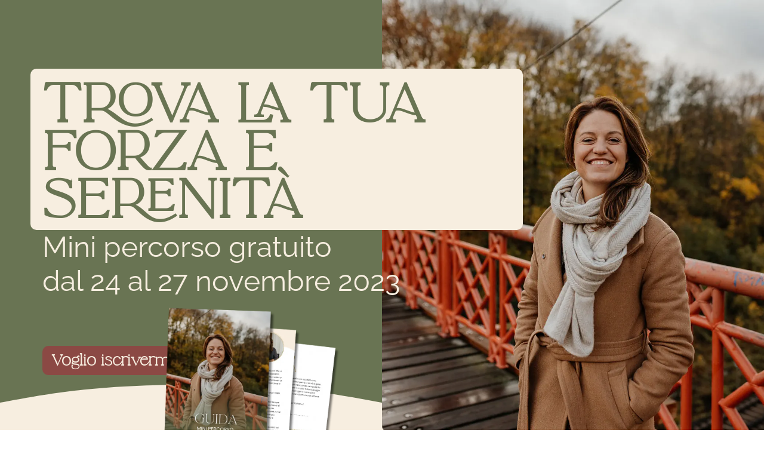

--- FILE ---
content_type: text/html; charset=utf-8
request_url: https://www.google.com/recaptcha/api2/anchor?ar=1&k=6LfeJsIqAAAAAOCEPwHukDSqIUdwlEGqU3qsXmDP&co=aHR0cHM6Ly9naXVzaXZhbGVudGluaS5jb206NDQz&hl=en&v=PoyoqOPhxBO7pBk68S4YbpHZ&size=invisible&anchor-ms=20000&execute-ms=30000&cb=3zhqc69o9725
body_size: 48723
content:
<!DOCTYPE HTML><html dir="ltr" lang="en"><head><meta http-equiv="Content-Type" content="text/html; charset=UTF-8">
<meta http-equiv="X-UA-Compatible" content="IE=edge">
<title>reCAPTCHA</title>
<style type="text/css">
/* cyrillic-ext */
@font-face {
  font-family: 'Roboto';
  font-style: normal;
  font-weight: 400;
  font-stretch: 100%;
  src: url(//fonts.gstatic.com/s/roboto/v48/KFO7CnqEu92Fr1ME7kSn66aGLdTylUAMa3GUBHMdazTgWw.woff2) format('woff2');
  unicode-range: U+0460-052F, U+1C80-1C8A, U+20B4, U+2DE0-2DFF, U+A640-A69F, U+FE2E-FE2F;
}
/* cyrillic */
@font-face {
  font-family: 'Roboto';
  font-style: normal;
  font-weight: 400;
  font-stretch: 100%;
  src: url(//fonts.gstatic.com/s/roboto/v48/KFO7CnqEu92Fr1ME7kSn66aGLdTylUAMa3iUBHMdazTgWw.woff2) format('woff2');
  unicode-range: U+0301, U+0400-045F, U+0490-0491, U+04B0-04B1, U+2116;
}
/* greek-ext */
@font-face {
  font-family: 'Roboto';
  font-style: normal;
  font-weight: 400;
  font-stretch: 100%;
  src: url(//fonts.gstatic.com/s/roboto/v48/KFO7CnqEu92Fr1ME7kSn66aGLdTylUAMa3CUBHMdazTgWw.woff2) format('woff2');
  unicode-range: U+1F00-1FFF;
}
/* greek */
@font-face {
  font-family: 'Roboto';
  font-style: normal;
  font-weight: 400;
  font-stretch: 100%;
  src: url(//fonts.gstatic.com/s/roboto/v48/KFO7CnqEu92Fr1ME7kSn66aGLdTylUAMa3-UBHMdazTgWw.woff2) format('woff2');
  unicode-range: U+0370-0377, U+037A-037F, U+0384-038A, U+038C, U+038E-03A1, U+03A3-03FF;
}
/* math */
@font-face {
  font-family: 'Roboto';
  font-style: normal;
  font-weight: 400;
  font-stretch: 100%;
  src: url(//fonts.gstatic.com/s/roboto/v48/KFO7CnqEu92Fr1ME7kSn66aGLdTylUAMawCUBHMdazTgWw.woff2) format('woff2');
  unicode-range: U+0302-0303, U+0305, U+0307-0308, U+0310, U+0312, U+0315, U+031A, U+0326-0327, U+032C, U+032F-0330, U+0332-0333, U+0338, U+033A, U+0346, U+034D, U+0391-03A1, U+03A3-03A9, U+03B1-03C9, U+03D1, U+03D5-03D6, U+03F0-03F1, U+03F4-03F5, U+2016-2017, U+2034-2038, U+203C, U+2040, U+2043, U+2047, U+2050, U+2057, U+205F, U+2070-2071, U+2074-208E, U+2090-209C, U+20D0-20DC, U+20E1, U+20E5-20EF, U+2100-2112, U+2114-2115, U+2117-2121, U+2123-214F, U+2190, U+2192, U+2194-21AE, U+21B0-21E5, U+21F1-21F2, U+21F4-2211, U+2213-2214, U+2216-22FF, U+2308-230B, U+2310, U+2319, U+231C-2321, U+2336-237A, U+237C, U+2395, U+239B-23B7, U+23D0, U+23DC-23E1, U+2474-2475, U+25AF, U+25B3, U+25B7, U+25BD, U+25C1, U+25CA, U+25CC, U+25FB, U+266D-266F, U+27C0-27FF, U+2900-2AFF, U+2B0E-2B11, U+2B30-2B4C, U+2BFE, U+3030, U+FF5B, U+FF5D, U+1D400-1D7FF, U+1EE00-1EEFF;
}
/* symbols */
@font-face {
  font-family: 'Roboto';
  font-style: normal;
  font-weight: 400;
  font-stretch: 100%;
  src: url(//fonts.gstatic.com/s/roboto/v48/KFO7CnqEu92Fr1ME7kSn66aGLdTylUAMaxKUBHMdazTgWw.woff2) format('woff2');
  unicode-range: U+0001-000C, U+000E-001F, U+007F-009F, U+20DD-20E0, U+20E2-20E4, U+2150-218F, U+2190, U+2192, U+2194-2199, U+21AF, U+21E6-21F0, U+21F3, U+2218-2219, U+2299, U+22C4-22C6, U+2300-243F, U+2440-244A, U+2460-24FF, U+25A0-27BF, U+2800-28FF, U+2921-2922, U+2981, U+29BF, U+29EB, U+2B00-2BFF, U+4DC0-4DFF, U+FFF9-FFFB, U+10140-1018E, U+10190-1019C, U+101A0, U+101D0-101FD, U+102E0-102FB, U+10E60-10E7E, U+1D2C0-1D2D3, U+1D2E0-1D37F, U+1F000-1F0FF, U+1F100-1F1AD, U+1F1E6-1F1FF, U+1F30D-1F30F, U+1F315, U+1F31C, U+1F31E, U+1F320-1F32C, U+1F336, U+1F378, U+1F37D, U+1F382, U+1F393-1F39F, U+1F3A7-1F3A8, U+1F3AC-1F3AF, U+1F3C2, U+1F3C4-1F3C6, U+1F3CA-1F3CE, U+1F3D4-1F3E0, U+1F3ED, U+1F3F1-1F3F3, U+1F3F5-1F3F7, U+1F408, U+1F415, U+1F41F, U+1F426, U+1F43F, U+1F441-1F442, U+1F444, U+1F446-1F449, U+1F44C-1F44E, U+1F453, U+1F46A, U+1F47D, U+1F4A3, U+1F4B0, U+1F4B3, U+1F4B9, U+1F4BB, U+1F4BF, U+1F4C8-1F4CB, U+1F4D6, U+1F4DA, U+1F4DF, U+1F4E3-1F4E6, U+1F4EA-1F4ED, U+1F4F7, U+1F4F9-1F4FB, U+1F4FD-1F4FE, U+1F503, U+1F507-1F50B, U+1F50D, U+1F512-1F513, U+1F53E-1F54A, U+1F54F-1F5FA, U+1F610, U+1F650-1F67F, U+1F687, U+1F68D, U+1F691, U+1F694, U+1F698, U+1F6AD, U+1F6B2, U+1F6B9-1F6BA, U+1F6BC, U+1F6C6-1F6CF, U+1F6D3-1F6D7, U+1F6E0-1F6EA, U+1F6F0-1F6F3, U+1F6F7-1F6FC, U+1F700-1F7FF, U+1F800-1F80B, U+1F810-1F847, U+1F850-1F859, U+1F860-1F887, U+1F890-1F8AD, U+1F8B0-1F8BB, U+1F8C0-1F8C1, U+1F900-1F90B, U+1F93B, U+1F946, U+1F984, U+1F996, U+1F9E9, U+1FA00-1FA6F, U+1FA70-1FA7C, U+1FA80-1FA89, U+1FA8F-1FAC6, U+1FACE-1FADC, U+1FADF-1FAE9, U+1FAF0-1FAF8, U+1FB00-1FBFF;
}
/* vietnamese */
@font-face {
  font-family: 'Roboto';
  font-style: normal;
  font-weight: 400;
  font-stretch: 100%;
  src: url(//fonts.gstatic.com/s/roboto/v48/KFO7CnqEu92Fr1ME7kSn66aGLdTylUAMa3OUBHMdazTgWw.woff2) format('woff2');
  unicode-range: U+0102-0103, U+0110-0111, U+0128-0129, U+0168-0169, U+01A0-01A1, U+01AF-01B0, U+0300-0301, U+0303-0304, U+0308-0309, U+0323, U+0329, U+1EA0-1EF9, U+20AB;
}
/* latin-ext */
@font-face {
  font-family: 'Roboto';
  font-style: normal;
  font-weight: 400;
  font-stretch: 100%;
  src: url(//fonts.gstatic.com/s/roboto/v48/KFO7CnqEu92Fr1ME7kSn66aGLdTylUAMa3KUBHMdazTgWw.woff2) format('woff2');
  unicode-range: U+0100-02BA, U+02BD-02C5, U+02C7-02CC, U+02CE-02D7, U+02DD-02FF, U+0304, U+0308, U+0329, U+1D00-1DBF, U+1E00-1E9F, U+1EF2-1EFF, U+2020, U+20A0-20AB, U+20AD-20C0, U+2113, U+2C60-2C7F, U+A720-A7FF;
}
/* latin */
@font-face {
  font-family: 'Roboto';
  font-style: normal;
  font-weight: 400;
  font-stretch: 100%;
  src: url(//fonts.gstatic.com/s/roboto/v48/KFO7CnqEu92Fr1ME7kSn66aGLdTylUAMa3yUBHMdazQ.woff2) format('woff2');
  unicode-range: U+0000-00FF, U+0131, U+0152-0153, U+02BB-02BC, U+02C6, U+02DA, U+02DC, U+0304, U+0308, U+0329, U+2000-206F, U+20AC, U+2122, U+2191, U+2193, U+2212, U+2215, U+FEFF, U+FFFD;
}
/* cyrillic-ext */
@font-face {
  font-family: 'Roboto';
  font-style: normal;
  font-weight: 500;
  font-stretch: 100%;
  src: url(//fonts.gstatic.com/s/roboto/v48/KFO7CnqEu92Fr1ME7kSn66aGLdTylUAMa3GUBHMdazTgWw.woff2) format('woff2');
  unicode-range: U+0460-052F, U+1C80-1C8A, U+20B4, U+2DE0-2DFF, U+A640-A69F, U+FE2E-FE2F;
}
/* cyrillic */
@font-face {
  font-family: 'Roboto';
  font-style: normal;
  font-weight: 500;
  font-stretch: 100%;
  src: url(//fonts.gstatic.com/s/roboto/v48/KFO7CnqEu92Fr1ME7kSn66aGLdTylUAMa3iUBHMdazTgWw.woff2) format('woff2');
  unicode-range: U+0301, U+0400-045F, U+0490-0491, U+04B0-04B1, U+2116;
}
/* greek-ext */
@font-face {
  font-family: 'Roboto';
  font-style: normal;
  font-weight: 500;
  font-stretch: 100%;
  src: url(//fonts.gstatic.com/s/roboto/v48/KFO7CnqEu92Fr1ME7kSn66aGLdTylUAMa3CUBHMdazTgWw.woff2) format('woff2');
  unicode-range: U+1F00-1FFF;
}
/* greek */
@font-face {
  font-family: 'Roboto';
  font-style: normal;
  font-weight: 500;
  font-stretch: 100%;
  src: url(//fonts.gstatic.com/s/roboto/v48/KFO7CnqEu92Fr1ME7kSn66aGLdTylUAMa3-UBHMdazTgWw.woff2) format('woff2');
  unicode-range: U+0370-0377, U+037A-037F, U+0384-038A, U+038C, U+038E-03A1, U+03A3-03FF;
}
/* math */
@font-face {
  font-family: 'Roboto';
  font-style: normal;
  font-weight: 500;
  font-stretch: 100%;
  src: url(//fonts.gstatic.com/s/roboto/v48/KFO7CnqEu92Fr1ME7kSn66aGLdTylUAMawCUBHMdazTgWw.woff2) format('woff2');
  unicode-range: U+0302-0303, U+0305, U+0307-0308, U+0310, U+0312, U+0315, U+031A, U+0326-0327, U+032C, U+032F-0330, U+0332-0333, U+0338, U+033A, U+0346, U+034D, U+0391-03A1, U+03A3-03A9, U+03B1-03C9, U+03D1, U+03D5-03D6, U+03F0-03F1, U+03F4-03F5, U+2016-2017, U+2034-2038, U+203C, U+2040, U+2043, U+2047, U+2050, U+2057, U+205F, U+2070-2071, U+2074-208E, U+2090-209C, U+20D0-20DC, U+20E1, U+20E5-20EF, U+2100-2112, U+2114-2115, U+2117-2121, U+2123-214F, U+2190, U+2192, U+2194-21AE, U+21B0-21E5, U+21F1-21F2, U+21F4-2211, U+2213-2214, U+2216-22FF, U+2308-230B, U+2310, U+2319, U+231C-2321, U+2336-237A, U+237C, U+2395, U+239B-23B7, U+23D0, U+23DC-23E1, U+2474-2475, U+25AF, U+25B3, U+25B7, U+25BD, U+25C1, U+25CA, U+25CC, U+25FB, U+266D-266F, U+27C0-27FF, U+2900-2AFF, U+2B0E-2B11, U+2B30-2B4C, U+2BFE, U+3030, U+FF5B, U+FF5D, U+1D400-1D7FF, U+1EE00-1EEFF;
}
/* symbols */
@font-face {
  font-family: 'Roboto';
  font-style: normal;
  font-weight: 500;
  font-stretch: 100%;
  src: url(//fonts.gstatic.com/s/roboto/v48/KFO7CnqEu92Fr1ME7kSn66aGLdTylUAMaxKUBHMdazTgWw.woff2) format('woff2');
  unicode-range: U+0001-000C, U+000E-001F, U+007F-009F, U+20DD-20E0, U+20E2-20E4, U+2150-218F, U+2190, U+2192, U+2194-2199, U+21AF, U+21E6-21F0, U+21F3, U+2218-2219, U+2299, U+22C4-22C6, U+2300-243F, U+2440-244A, U+2460-24FF, U+25A0-27BF, U+2800-28FF, U+2921-2922, U+2981, U+29BF, U+29EB, U+2B00-2BFF, U+4DC0-4DFF, U+FFF9-FFFB, U+10140-1018E, U+10190-1019C, U+101A0, U+101D0-101FD, U+102E0-102FB, U+10E60-10E7E, U+1D2C0-1D2D3, U+1D2E0-1D37F, U+1F000-1F0FF, U+1F100-1F1AD, U+1F1E6-1F1FF, U+1F30D-1F30F, U+1F315, U+1F31C, U+1F31E, U+1F320-1F32C, U+1F336, U+1F378, U+1F37D, U+1F382, U+1F393-1F39F, U+1F3A7-1F3A8, U+1F3AC-1F3AF, U+1F3C2, U+1F3C4-1F3C6, U+1F3CA-1F3CE, U+1F3D4-1F3E0, U+1F3ED, U+1F3F1-1F3F3, U+1F3F5-1F3F7, U+1F408, U+1F415, U+1F41F, U+1F426, U+1F43F, U+1F441-1F442, U+1F444, U+1F446-1F449, U+1F44C-1F44E, U+1F453, U+1F46A, U+1F47D, U+1F4A3, U+1F4B0, U+1F4B3, U+1F4B9, U+1F4BB, U+1F4BF, U+1F4C8-1F4CB, U+1F4D6, U+1F4DA, U+1F4DF, U+1F4E3-1F4E6, U+1F4EA-1F4ED, U+1F4F7, U+1F4F9-1F4FB, U+1F4FD-1F4FE, U+1F503, U+1F507-1F50B, U+1F50D, U+1F512-1F513, U+1F53E-1F54A, U+1F54F-1F5FA, U+1F610, U+1F650-1F67F, U+1F687, U+1F68D, U+1F691, U+1F694, U+1F698, U+1F6AD, U+1F6B2, U+1F6B9-1F6BA, U+1F6BC, U+1F6C6-1F6CF, U+1F6D3-1F6D7, U+1F6E0-1F6EA, U+1F6F0-1F6F3, U+1F6F7-1F6FC, U+1F700-1F7FF, U+1F800-1F80B, U+1F810-1F847, U+1F850-1F859, U+1F860-1F887, U+1F890-1F8AD, U+1F8B0-1F8BB, U+1F8C0-1F8C1, U+1F900-1F90B, U+1F93B, U+1F946, U+1F984, U+1F996, U+1F9E9, U+1FA00-1FA6F, U+1FA70-1FA7C, U+1FA80-1FA89, U+1FA8F-1FAC6, U+1FACE-1FADC, U+1FADF-1FAE9, U+1FAF0-1FAF8, U+1FB00-1FBFF;
}
/* vietnamese */
@font-face {
  font-family: 'Roboto';
  font-style: normal;
  font-weight: 500;
  font-stretch: 100%;
  src: url(//fonts.gstatic.com/s/roboto/v48/KFO7CnqEu92Fr1ME7kSn66aGLdTylUAMa3OUBHMdazTgWw.woff2) format('woff2');
  unicode-range: U+0102-0103, U+0110-0111, U+0128-0129, U+0168-0169, U+01A0-01A1, U+01AF-01B0, U+0300-0301, U+0303-0304, U+0308-0309, U+0323, U+0329, U+1EA0-1EF9, U+20AB;
}
/* latin-ext */
@font-face {
  font-family: 'Roboto';
  font-style: normal;
  font-weight: 500;
  font-stretch: 100%;
  src: url(//fonts.gstatic.com/s/roboto/v48/KFO7CnqEu92Fr1ME7kSn66aGLdTylUAMa3KUBHMdazTgWw.woff2) format('woff2');
  unicode-range: U+0100-02BA, U+02BD-02C5, U+02C7-02CC, U+02CE-02D7, U+02DD-02FF, U+0304, U+0308, U+0329, U+1D00-1DBF, U+1E00-1E9F, U+1EF2-1EFF, U+2020, U+20A0-20AB, U+20AD-20C0, U+2113, U+2C60-2C7F, U+A720-A7FF;
}
/* latin */
@font-face {
  font-family: 'Roboto';
  font-style: normal;
  font-weight: 500;
  font-stretch: 100%;
  src: url(//fonts.gstatic.com/s/roboto/v48/KFO7CnqEu92Fr1ME7kSn66aGLdTylUAMa3yUBHMdazQ.woff2) format('woff2');
  unicode-range: U+0000-00FF, U+0131, U+0152-0153, U+02BB-02BC, U+02C6, U+02DA, U+02DC, U+0304, U+0308, U+0329, U+2000-206F, U+20AC, U+2122, U+2191, U+2193, U+2212, U+2215, U+FEFF, U+FFFD;
}
/* cyrillic-ext */
@font-face {
  font-family: 'Roboto';
  font-style: normal;
  font-weight: 900;
  font-stretch: 100%;
  src: url(//fonts.gstatic.com/s/roboto/v48/KFO7CnqEu92Fr1ME7kSn66aGLdTylUAMa3GUBHMdazTgWw.woff2) format('woff2');
  unicode-range: U+0460-052F, U+1C80-1C8A, U+20B4, U+2DE0-2DFF, U+A640-A69F, U+FE2E-FE2F;
}
/* cyrillic */
@font-face {
  font-family: 'Roboto';
  font-style: normal;
  font-weight: 900;
  font-stretch: 100%;
  src: url(//fonts.gstatic.com/s/roboto/v48/KFO7CnqEu92Fr1ME7kSn66aGLdTylUAMa3iUBHMdazTgWw.woff2) format('woff2');
  unicode-range: U+0301, U+0400-045F, U+0490-0491, U+04B0-04B1, U+2116;
}
/* greek-ext */
@font-face {
  font-family: 'Roboto';
  font-style: normal;
  font-weight: 900;
  font-stretch: 100%;
  src: url(//fonts.gstatic.com/s/roboto/v48/KFO7CnqEu92Fr1ME7kSn66aGLdTylUAMa3CUBHMdazTgWw.woff2) format('woff2');
  unicode-range: U+1F00-1FFF;
}
/* greek */
@font-face {
  font-family: 'Roboto';
  font-style: normal;
  font-weight: 900;
  font-stretch: 100%;
  src: url(//fonts.gstatic.com/s/roboto/v48/KFO7CnqEu92Fr1ME7kSn66aGLdTylUAMa3-UBHMdazTgWw.woff2) format('woff2');
  unicode-range: U+0370-0377, U+037A-037F, U+0384-038A, U+038C, U+038E-03A1, U+03A3-03FF;
}
/* math */
@font-face {
  font-family: 'Roboto';
  font-style: normal;
  font-weight: 900;
  font-stretch: 100%;
  src: url(//fonts.gstatic.com/s/roboto/v48/KFO7CnqEu92Fr1ME7kSn66aGLdTylUAMawCUBHMdazTgWw.woff2) format('woff2');
  unicode-range: U+0302-0303, U+0305, U+0307-0308, U+0310, U+0312, U+0315, U+031A, U+0326-0327, U+032C, U+032F-0330, U+0332-0333, U+0338, U+033A, U+0346, U+034D, U+0391-03A1, U+03A3-03A9, U+03B1-03C9, U+03D1, U+03D5-03D6, U+03F0-03F1, U+03F4-03F5, U+2016-2017, U+2034-2038, U+203C, U+2040, U+2043, U+2047, U+2050, U+2057, U+205F, U+2070-2071, U+2074-208E, U+2090-209C, U+20D0-20DC, U+20E1, U+20E5-20EF, U+2100-2112, U+2114-2115, U+2117-2121, U+2123-214F, U+2190, U+2192, U+2194-21AE, U+21B0-21E5, U+21F1-21F2, U+21F4-2211, U+2213-2214, U+2216-22FF, U+2308-230B, U+2310, U+2319, U+231C-2321, U+2336-237A, U+237C, U+2395, U+239B-23B7, U+23D0, U+23DC-23E1, U+2474-2475, U+25AF, U+25B3, U+25B7, U+25BD, U+25C1, U+25CA, U+25CC, U+25FB, U+266D-266F, U+27C0-27FF, U+2900-2AFF, U+2B0E-2B11, U+2B30-2B4C, U+2BFE, U+3030, U+FF5B, U+FF5D, U+1D400-1D7FF, U+1EE00-1EEFF;
}
/* symbols */
@font-face {
  font-family: 'Roboto';
  font-style: normal;
  font-weight: 900;
  font-stretch: 100%;
  src: url(//fonts.gstatic.com/s/roboto/v48/KFO7CnqEu92Fr1ME7kSn66aGLdTylUAMaxKUBHMdazTgWw.woff2) format('woff2');
  unicode-range: U+0001-000C, U+000E-001F, U+007F-009F, U+20DD-20E0, U+20E2-20E4, U+2150-218F, U+2190, U+2192, U+2194-2199, U+21AF, U+21E6-21F0, U+21F3, U+2218-2219, U+2299, U+22C4-22C6, U+2300-243F, U+2440-244A, U+2460-24FF, U+25A0-27BF, U+2800-28FF, U+2921-2922, U+2981, U+29BF, U+29EB, U+2B00-2BFF, U+4DC0-4DFF, U+FFF9-FFFB, U+10140-1018E, U+10190-1019C, U+101A0, U+101D0-101FD, U+102E0-102FB, U+10E60-10E7E, U+1D2C0-1D2D3, U+1D2E0-1D37F, U+1F000-1F0FF, U+1F100-1F1AD, U+1F1E6-1F1FF, U+1F30D-1F30F, U+1F315, U+1F31C, U+1F31E, U+1F320-1F32C, U+1F336, U+1F378, U+1F37D, U+1F382, U+1F393-1F39F, U+1F3A7-1F3A8, U+1F3AC-1F3AF, U+1F3C2, U+1F3C4-1F3C6, U+1F3CA-1F3CE, U+1F3D4-1F3E0, U+1F3ED, U+1F3F1-1F3F3, U+1F3F5-1F3F7, U+1F408, U+1F415, U+1F41F, U+1F426, U+1F43F, U+1F441-1F442, U+1F444, U+1F446-1F449, U+1F44C-1F44E, U+1F453, U+1F46A, U+1F47D, U+1F4A3, U+1F4B0, U+1F4B3, U+1F4B9, U+1F4BB, U+1F4BF, U+1F4C8-1F4CB, U+1F4D6, U+1F4DA, U+1F4DF, U+1F4E3-1F4E6, U+1F4EA-1F4ED, U+1F4F7, U+1F4F9-1F4FB, U+1F4FD-1F4FE, U+1F503, U+1F507-1F50B, U+1F50D, U+1F512-1F513, U+1F53E-1F54A, U+1F54F-1F5FA, U+1F610, U+1F650-1F67F, U+1F687, U+1F68D, U+1F691, U+1F694, U+1F698, U+1F6AD, U+1F6B2, U+1F6B9-1F6BA, U+1F6BC, U+1F6C6-1F6CF, U+1F6D3-1F6D7, U+1F6E0-1F6EA, U+1F6F0-1F6F3, U+1F6F7-1F6FC, U+1F700-1F7FF, U+1F800-1F80B, U+1F810-1F847, U+1F850-1F859, U+1F860-1F887, U+1F890-1F8AD, U+1F8B0-1F8BB, U+1F8C0-1F8C1, U+1F900-1F90B, U+1F93B, U+1F946, U+1F984, U+1F996, U+1F9E9, U+1FA00-1FA6F, U+1FA70-1FA7C, U+1FA80-1FA89, U+1FA8F-1FAC6, U+1FACE-1FADC, U+1FADF-1FAE9, U+1FAF0-1FAF8, U+1FB00-1FBFF;
}
/* vietnamese */
@font-face {
  font-family: 'Roboto';
  font-style: normal;
  font-weight: 900;
  font-stretch: 100%;
  src: url(//fonts.gstatic.com/s/roboto/v48/KFO7CnqEu92Fr1ME7kSn66aGLdTylUAMa3OUBHMdazTgWw.woff2) format('woff2');
  unicode-range: U+0102-0103, U+0110-0111, U+0128-0129, U+0168-0169, U+01A0-01A1, U+01AF-01B0, U+0300-0301, U+0303-0304, U+0308-0309, U+0323, U+0329, U+1EA0-1EF9, U+20AB;
}
/* latin-ext */
@font-face {
  font-family: 'Roboto';
  font-style: normal;
  font-weight: 900;
  font-stretch: 100%;
  src: url(//fonts.gstatic.com/s/roboto/v48/KFO7CnqEu92Fr1ME7kSn66aGLdTylUAMa3KUBHMdazTgWw.woff2) format('woff2');
  unicode-range: U+0100-02BA, U+02BD-02C5, U+02C7-02CC, U+02CE-02D7, U+02DD-02FF, U+0304, U+0308, U+0329, U+1D00-1DBF, U+1E00-1E9F, U+1EF2-1EFF, U+2020, U+20A0-20AB, U+20AD-20C0, U+2113, U+2C60-2C7F, U+A720-A7FF;
}
/* latin */
@font-face {
  font-family: 'Roboto';
  font-style: normal;
  font-weight: 900;
  font-stretch: 100%;
  src: url(//fonts.gstatic.com/s/roboto/v48/KFO7CnqEu92Fr1ME7kSn66aGLdTylUAMa3yUBHMdazQ.woff2) format('woff2');
  unicode-range: U+0000-00FF, U+0131, U+0152-0153, U+02BB-02BC, U+02C6, U+02DA, U+02DC, U+0304, U+0308, U+0329, U+2000-206F, U+20AC, U+2122, U+2191, U+2193, U+2212, U+2215, U+FEFF, U+FFFD;
}

</style>
<link rel="stylesheet" type="text/css" href="https://www.gstatic.com/recaptcha/releases/PoyoqOPhxBO7pBk68S4YbpHZ/styles__ltr.css">
<script nonce="Nivf_Hx3YKDwfhvOPyvHdQ" type="text/javascript">window['__recaptcha_api'] = 'https://www.google.com/recaptcha/api2/';</script>
<script type="text/javascript" src="https://www.gstatic.com/recaptcha/releases/PoyoqOPhxBO7pBk68S4YbpHZ/recaptcha__en.js" nonce="Nivf_Hx3YKDwfhvOPyvHdQ">
      
    </script></head>
<body><div id="rc-anchor-alert" class="rc-anchor-alert"></div>
<input type="hidden" id="recaptcha-token" value="[base64]">
<script type="text/javascript" nonce="Nivf_Hx3YKDwfhvOPyvHdQ">
      recaptcha.anchor.Main.init("[\x22ainput\x22,[\x22bgdata\x22,\x22\x22,\[base64]/[base64]/[base64]/bmV3IHJbeF0oY1swXSk6RT09Mj9uZXcgclt4XShjWzBdLGNbMV0pOkU9PTM/bmV3IHJbeF0oY1swXSxjWzFdLGNbMl0pOkU9PTQ/[base64]/[base64]/[base64]/[base64]/[base64]/[base64]/[base64]/[base64]\x22,\[base64]\\u003d\\u003d\x22,\x22w6UoKcO5SjNCRMOgwrtTWsKyw4/[base64]/Dt8O9wp7CtcORWAg3w6TCjsOhw4XDizIPNDhEw4/DjcOlIG/DpHLDvsOoRUnCo8ODbMKiwp/[base64]/CqjXCiADDiX4lw5/DmcK5KjIew6IHfMO9woUqY8O5Z0xnQMOWLcOFSMOWwrTCnGzClEYuB8OFAQjCqsK7wojDv2VDwp59HsOBLcOfw7HDoh5sw4HDmnBGw6DCpcKGwrDDrcO2wrPCnVzDrgJHw5/CrR/Co8KACWwBw5nDnsKVPnbCv8K9w4UWNm7DvnTCgMK/wrLCmyALwrPCuiHCnsOxw540wrQHw7/DmikeFsKBw7bDj2gcL8OfZcKVDQ7DisKTSCzCgcKjw70rwokBBwHCisOQwpc/R8Oqwoo/a8OBW8OwPMOTIzZSw68xwoFKw5DDs3vDuRnCrMOfwpvCjMK/KsKHw4jCggnDmcO1ZcOHXGoPCywiKsKBwo3CohIZw7HCv33CsAfCoT9vwrfDi8KMw7dgOl89w4DCs1/DjMKDAHguw6V8YcKBw7cKwrxhw5bDsF/DkEJtw7Ejwrcxw6HDn8OGwo3Do8Kew6QCHcKSw6DCqArDmsOBX03CpXzCv8K7RivCu8KcSUbCqsOywpUaJAISwoTDgFYZa8OwWcO4wo/ClyzCl8KkcsOEwr3DmCVdASXCtwvDvMK1wrVUwqnDlsOywqPDtgzDrsK0w6zCgTwRwo/CkSfDr8OUJicdOyjDp8OIJynDlcK1wpUFw6XCtXQsw7p8w5zCog3DrcOawrzCh8OFMsOgKcOIc8O/IcKVw6FnFsOPw7jDsEdee8O6HMK4YMOjGcOrWSPCvsOlwrUPdiDCoxjDj8Onw4fCnRMcwqNvwp/ClBTCgTxuwozDl8Kmw4LCj2hQw41tLMOnL8OTwpBxQ8KRY11Fw5HCpDTDrcKywr8MG8O3CA0CwqQQw6sTDzTDlSwew6I6wo5Vw5rCilvCilpqw7LDjCEKBm7CuSlqwqLCnFfDu3bDlsKdcF41w6LCuyzDpz3Dj8Ozw7/[base64]/DgyJjeTU+w5RYZsOqMsKvwqlPDMKPbcKLZQcKw7fClcKfwp3DrGjDvVXDvmtRw4h+w4FPwrrCjy8nwpvCnDtsAcKxwpY3wo3CgcK6wpoqwpcjJcOyXUrDhk5QEsKAMBN+woLChcOxXsKPFGwRwqpeQMKtd8K9w5RSwqPCrsKcDHY8w6EQw7rCuRLCm8KnfcO/NmTCsMOnw5QNwrk+w7DCi2zDpmkpw6gnBX3DiTULQ8Okw7DDgAtCw6/ClcKAYgZ8wrbCuMOUw6jCp8OCDRQPw40WwojCswwJTw7Cg0PCusOVwojCrRhOOMKYBMOIwp7DsHXCr3nCgsKiOHQkw7NgNWrDtMONSMONw7nDrAjClsKsw6kuawdlw47CqcO5wrJ5w7nDrmLDmg/Dplsfw4TDhMKsw7fDosK2w4DCqQoMw4cMSsKzAlHClTnDjFsDwq0KKFcNIsKKwrtxBm0maVbCviPCqcKCAcKwR0zCjhIRw79Kw47CnWdww7A7TyLCr8KbwoV3w73CjMOEbXYMwqDDlMKow4hPAMO2w7x2w47DhsO5wpIew7Z/w7DCpsOtXy/[base64]/DgXZIwqBZwrXDt8OydsOawofCosKuwp/CvXVzw4DCiMK1GS/Cm8Ogw5djC8KWFy4WB8KcQcOHwpzDu3UfBcOCdcOsw4vCukbCi8KNfMOlGi/CrcKlGMKjw4Q8ZgYbMcODD8OYw6LCicKcwrNoVsKGd8Oew4Nmw67DnsKEI0/DiwsFwohzEVd/w73DphHCr8OOeGFpwo4YF1bDmsKtwp/Ci8Opw7fCtcKIwobDiAI1wpfCpnXCk8KIwochQBLCgcKVwrbCjcKewpZjwqTDgBQmcGfCmDTCqgB7fSPDpCwKw5DCoxA7QMK4LyMWYcOFwoPCkcOlw7/Dglg3cMK/[base64]/[base64]/DgmQdCx3DgcOGSEjCjC/CtsK3Nh3CmcK2w6vCo8K6Dm9pZlZyJMKJw6ZdHRPCqld/w6LCn092w4kPwpTCs8OffsO1wpLDh8K7GyrCj8OjLMONw6dKwpbCg8K5CmfDmlMXw4bDjVMQS8K+Fnpjw5DCpcOlw5PDksKYP3rCvTUrAMOPNMKeZsOyw6d7JBPDvMOjw7vDvcO/woTClsKOw7AKEsK4wq7DjMO1ew3DpcKIfMOIw697wprCn8K9wqRgFMO+QsKmw6ArwrXCo8O5RXXDvcKxw57DmHAdwqcAQ8OwwpA3XHnDosOMHExLw7rDggR4wo/CpU/[base64]/CrWXDucKJT8K9fsOvXxjChsKIfVzDq3o7QcKfacObw4Riw4NNOHJgwoF4wqwqd8OYTMKswrdoScKuw4HChMKLGyVmw7hlw7PDpgFTw7TDl8K5TGvDjsKAw7AtPMOxGcKqwoPDjcKNXsOLSDp7wr8eG8OnZcKfw7/[base64]/f8Oew7bCt8KzccOqDsOAQTxnw79QwoTDlMK5w4bClsO9LsO0woUUwo8mfsORwofCoHxHRMO+EMO7wpBiE0DDgVPDhUzDg1fDjsKow7Vww6HDncOXw5tuOCbCjA/[base64]/wq3Ds8O1wp4Yw6QJBcODIMKQwpBbCsKCwpDDqMKqwqlDwo5zwrMawqVVFMOdwrdmPDfCpXYzw6rDlljCpsKvwog1S3bCojlbwrZnwr8zO8OOb8OqwqAkw4RIwq9UwoUTZWfDghPCrRfDjFtAw4/Dl8OzYcOAw4rDu8K/[base64]/DmDkQwoFnw6ZEwrMXEcOwe8Kvw4wkSEvDuVfChinCncK7dmRrFgtAw4bDlV5MF8KvwqZnwrkfwqnDsE/Cs8OzNcKMesKEPsOCwqU9wpwbXmEePmZUwp8+w5I0w5EdNzPDocK0TcOMw7ZAwqvCvMKqw6bCq2FKwrrCiMK8JsKawoDCo8K0O0PClUXDk8K/wr/DscKkQsOVGgTCiMKiwofCggnCt8OqLzLCsMKQNmlmw7Muw4fDhW3Cs0LDl8K2w4gwPlLCtnvDosK8bcO8X8K2VsOnYHPDoiNxw4F6JcO7RxdFR1dMworCtsOFFnfCmcOxw4bCjMOLWAQCWDHCv8OVRcOfUBAFAxxfwpjCmkRVw6nDqsO/[base64]/[base64]/DlMOOcMKgPsOJaR9vwohtARDCjcKFDEBgw4LCmMK2b8OqPSnCrjDChQURacKCEcOiU8OONMOWQMOpFcKuw5bCrgDDrWbDtMKnT2vCpVHDpcKcU8Klw4LDqMO5w6Fmw6rCmm0UPUHCtcKXw4HCgTfDksKCwrQXM8OGIMOVT8Kiw7N3wpjDkGjDklnDul3DmR/DiCvCoMKkwrcow73DjsOawpBuw6lSwo8vw4UNw7nDuMKZUSLDrCvCuTDDhcKRYsOLZMOGOcOGecKFMMKuFlsgBlbDh8KrVcOaw7AUHjFzM8Ojw7kffsK0C8KHTcK3wpfCl8O8woktOMOBVSbDtmPDlU7CsD/Cm0hEw5A9RmwYY8Klwr/[base64]/CkMKWw6PCtXvChcOHwozCiwjCmsKpb8KJLgzCuQLCjUPCtcONO2kfwpXDscKpw7NjTRFmwqnDqT3DuMK9en7CmMOXw6zDvMK4w63ChcKpwpcJwrrDpmPCsCfCv3zDvcKuEDrDt8K7IsOaCsOnUX1uw4bDl2HDswwpw6jDkMO8wr1zF8K/LwJaLsKVw50UwpfCmcOzHMKlcktIw7zDvWfCoQlrDCHCj8O1woxJwoNUwpPChirChMONUsOkwpgKDsOIOcKsw4/[base64]/DgcOTwqvCuMOlOcKhwohDXMONwoPCusOGwobDmMOfwqkQF8KIXsOKw6rDu8OIw6RswpzDhcOzYRs5AToFw7V9b0AdwqYnw6xXQ0vCr8Oww5lWwqICXz7CkMO2dSLCu0A8worCjMKISQ/[base64]/[base64]/DpsKdYhzDlcOeP3HClgZ/[base64]/DicKxL8Ktw7bDqk/DjMOLwrbCj8KUwrrDgcO8wqzDikvDtMOPw6FiRBxTwoDClcOhw4DDtysTFTPCmXhiE8KvFcK5w6XCjcKdw7VMw79MDsO/fizCiwXDoV7ChsKLPcOpw75BM8OnXcOAwqHClsO8FMOueMKqw5DCj2I3KMKaNSnCqx/DnlLDo24Sw5IBL1zDnsKCwq7DqcOuEcKcCcOjf8KpasOmA29zwpUwRUd6wpvCrMKTcCLDj8KmG8OtwpIWwrhrecOcwqrDvsKXI8OKFgzDucK5I1ZmZ03Cq1Yxw786wqjDrMOYQsK8dsOkwrFmw6ENJloTFFfCsMK+wp3Ct8K/HnBFUMKIA30iwppvIW8iAsOBcsKSOA/CqTDCkRZmwrDCsDbDoCrCiEpKw6xoaQ44DsKeXMKxF21ZIiBeHcOgwrzDsjXDjcOsw4XDlXLCjMKJwr02KVTCicKWKcKXWUZ2w5l8woTChsKuw5bCqMKqwqZJD8Ofw61pKsODLwY4W2bCpSjCgjbDq8OYwpTCr8Kgw5LDli9Fb8ODVz/CssKbwr1nZErDqXbDkkHDnsKrwozDjMOVw415KGvCuinCuWxiDsO2wrHCtnbCg27Cmj43AMOzw6k2MXdVKMKuw4dPw4PChMOtwoZ2wqDDoHoww7/CuU/[base64]/Cl8KlY8KlLFvCrUJLw71nw53CicKfw5jCi8KnXsKmw4ZJwqEBwqrCh8OdaW43Qml1w5hxwoohwqTCvMOSw5/Dj13DpmbDqsOKK1rCk8OTZ8OxQ8K2eMKUXCHDs8OswoQSwqDCp0o0KgvCtsOVw4o1WMOAdmHCrw/Dr08ZwrdBZiVlwo8yUsOoG3TCvhfCqMK4w7d3woAZw7bCvlHDl8K1wrklwop3wrRRwoEXQWDCssOlwoQ3L8OgXMOKwqtyciAvHzQND8KCw5Ykw6vDqlJUwp/DrUMXUMKXD8KPXMKqUMKyw65SOMKsw4Aaw5zDkhoew7MFMcKxw5c9LRgHwrorAzPDr3ABw4NkBcOPwqnCiMKYQUNgwr1lDAXDuR3DnsKaw7g1w7tFw7/DhwfCmsOWwqbCuMOzezNcw73CghXDosOzRzLCnsO3GsKrw5jDnQTCrMOzMcOdA3nDsC1Gw7XDiMKvTcKLwqrCkcO2w4LCqTYLw4bCkgYWwr5YwqpJwo7DvMOUL2TDj2tmWgs/[base64]/[base64]/NQsEwr3DhMO1WynCnFp3ScKqIC/DmsOAwpFDNcKfwrtBw7DDisO5Gzgfw4HCmMK/PB4Vw4/DiwDDglXDr8OfL8OUETY1w7HDvT3DshbDryokw4NiMsOEwpvDuxJcwok4wo4PZ8OWwpQzPSbDoyPDu8K8wpZUDsKzw5YHw4lIwr4nw5VEwqYqw6/CrMKKF3vCn2c9w5g2wrjDvXXDpVRaw59owqd3w5MwwprDhwUEcMKqdcKow63Do8OIwrRlwrvDkcKzwozDslsUwqYKw4vDsCPCtlPDul7CplLCpsOAw5XCgsO8a3x/[base64]/CnmbCvBc6w5rCnjp2wpHDvMKRwrXCksK6WMKEwrnCqlbCsWjDkG8+w63Ci3bCrcK4N1QnSsOZw7DDmR5jF0/Dn8OlT8KSwr3DlnfCo8O3FMKHXWp2EsKGCcO9Yho9QMORCcKWwrTCrsK5wqHCviF9w6JYw4HDjcOlBMKWX8K+QsKdKsK/[base64]/CnBXCmhdyZknDvnzDgBnCpsOgDBLDvsO1w6bDkFZOw6Z3w4bCtxLCk8KsHcOrw5XDucO9wprCtRNRw4nDpQB2w5HCpsOEw5fCnU1wwrvCnHHCpcKQPsKkwprCtlQawr9bfk/CscK7wo0vwpFbX1Fcw6/Dv0RxwrYgwq3DtAYHMRhEwqQPw4rCm1M5wqpMw5fDqn7Do8OyLMOmw73DvsKHU8O2w48rHsK4wqBLw7dHw4PDn8KcHzYqw6rCg8OHwqA9w5TCjTPDjcKJOirDvTNMwpbDl8Khw5x0w4wZXcKeehRaMnB/NMKEAcOWwrhrWlnCl8OufDXCnsO2wpPCscKUw5sbCsKIcMO3KMObaEg2w7cmFAfCjsKvw4YHw5sUcBdWwqDDvUrCnsOLw5pvw7B2QsOZScKcwpUrw5gdwofDhD7Dv8KPdwZlwpXDpg/CijHDlGHDmnrDjD3ChcOwwqV1fsOiQ150eMOTe8KEQRFDGlnCvTXDmMKPw7/CkAEJw68YcyNjw6oqw61nwqDCo0rCr3t/w44eQWfCuMKHw6fCmsKhBmpQPsKMHF95woxWecOMasOVW8O7wqljw4bCjMKFw4VOwrxXVMKHw5jCmnjDrRc6w4bCi8O/Z8KawqdoBG7CrRvDt8KzFsO2DsKVGi3CmnoSP8Kiw5vCusOGwoxtw5LCp8O8BsOrIFVJGcK4MwA6WTrCscKcw4EmwpDCpxrDucKuUsKGw7gWb8Kbw4jCrsKcZg/DvBzCscO4T8Kew4jCsC3CuCgEIsONLMORwrvDqybDlsKzwprCuMKtwqcPBh7CtsOwBUkGasKiwr8xw5Ylw7/[base64]/[base64]/VBXCqGvCp1fDnsKkwoLDssOCK8KhwqVMPcOEBcO6wpLCnH/CsBJGH8OcwrsZXmhPQFMfP8OAWTfDgsOnw6IUwoF/woFHIA/DhS7CqcOjwpbClVAIw5PCtgNmw5/DuwnDhxICNDvDnMKgw63CssKcwoJ2w6nDizHClMO5wrTClUXCmF/CisOYSFdDNsONw559w73DnmVmw5VLwo1MGMOow5M5ZA7ChMKYwq1Iwq8+dsOZN8KDwppUwp8yw5Vcw4rCulnDrsKLYS3DuTV4w4LDgMOZw5B5DDLDosKvw4lLwopUbjjCsWxZw5zCuUIFw6kUw6XCu1XDisKxf08Fwptnw7gSRMOiw6p3w67DlsKEVxkdS2QnVS4LDS/DrMOGJns3w6jDisOXw7vDocOHw75ew4/DkcOCw5fDh8OSLGJGw7hrAMO6w5HDlCvDn8O0w7cOwqtmAcOEKsKWcV7DvMKJwoHDm301cyJiw4IwS8Opw7LCvsKmX0h3woxsH8OAVW/DpsKYwrxND8OgNH3DrcKPCMOBJwo7EMOXTjQ/OFA1w47DjsKDP8O3wpxKOAHCpGHCnMK2SAI9w504AsKlKBjDqcKAZzFpw7PDssObC3Z2P8KVwp1NNxZlKsK/Yw7DvVTDkGt7WlzDhQIiw4Jowqo4JBRUekrCiMOewpNUTsOEKQZXBsKIVVscwoUlwpjDtmpzRkrDhgfDncKhP8KuwrXCgFtye8OgwohWbMKtUj/DvVgMJGYkD3PCl8KUw7DDl8KEwrTDpMOpfcK4A1Bfw5TDhmxHwrcOQ8O7T0XChcKQwrfCq8OZw4LDnMOyKsORL8Kow57CvA/[base64]/[base64]/[base64]/DhcO0wovCtAzDv8OLd1FiZCBew7XCphrDgMKuUsO7OcOkw4DCtsOBDMK4w63CgVLDvMOyRMOGHh/DmH0GwqtcwrtndcOHw73Csih1w5Z0B2oxwp3ChEzCiMKfdMOBwr/DljgLDSXDmxYWMVjCuwhnw6R5MMOywrV3McKYw5AZw6wnH8OiWMKOw43DuMKVw4hXLm/Ck3rClXM4SF85w5gDwrDCrcOfw5gdbsO0w6fDqhrCnRnDllXDmcKdwpl6w7DDrsKfb8KFS8KGwr5hwootLAnDjMO1wqfDjMKhDHnDgcKAwrzDqRBOw4VGw4YAw6YMKlRkwpjDtcKLRn88w4kIKARCYMOQc8Kqw7NLfXHDgsK/[base64]/CjcOUfMKtw5HDkDzCjsO3wpLCqcOISnZ+bcOYwrcDwp3ClMKOwo/CoBDDssO0wqp1XsOAwrE8OMKjwogwCcKXH8KPw7IgKsOhNcKTw5PDi38DwrRZwpMyw7UwRcOhw4dPw7saw6Vew6PCs8OIwqVfFGzDpsK0w4QMasKrw4Yfw7p5w7vCrjnCqGFswpTCk8Olw7d4w4gcKcKFasK4w6nCrRPCskXDm1fDrcKqesO5VMOeZcKka8Kfw4prw4/DusKyw4LDssKHw7rDmsKXEQEvw7poVMOGADXDnsK1YlfCpzg9UMK/FsKda8KXw7V7w54uw6FQw6VLCVMaQAPCtWVNwpLDpMK8Tw/DlATDv8OJwpFmwr7Dn1fDrcOFIsKiJlkrJsOPR8KBaSLDu0LDiFcOQ8KLw7/DsMKgwrjDjQPDkMOCw5LCoGDCmwxrw5Ahw6dTwo1Zw77Dv8KEw6fDkcOEwrlzHWAMFyPCt8O0wrZWXMKpTzgsw4Arw6jCoMKuwo0ew41swrfCicKhw5/CgMORw40uJVLDrUvCtgA+w5EGw6FAw4PDiFkswrwCS8O8dsOfwqDDrxFdQsK8NcOrwp5Tw49Ww7Qjw4PDj1kmwoNjMxxrAsOzeMO6wr/Dr2I6QsOdNkV9CEdRPzE6w5DCpMKew5FywrBSVhEnQcK3w4tSw60kwqzDpgMdw5DCjHs9wobCqzg5XioeTihMZRJOw7ceV8KRZcOyEz7DhgLCmcOVwqxLfB3ChxljwpPCgMKlwqDDmcK0w5jDn8Ozw70vw6PChwnDgMO1QsOfw5xdw6hYwrhjEMOWFkfDnQ8pwp/CkcOJFkbCgzQfwrUxCMORw5PDrHXCqMK6TgzDnsK6fl7CncKyMDDDmmDDr3N7a8KUw7t9wrPDhnfDsMK+wozDgsObcMOPw681wprDkMO5w4VBw5LDscOwYcOWw5lNUsOYRF0mw5/Ci8O+wrppISbCuWLClXEAJX5Rw7/[base64]/DmyvDmsKqQ00Pw5JhAMOqwowww6vDgmXDnTM4IsOpwrgIFcKWS03ChjFLw7XCh8O9MMKNwrXCqWLDvcOoRzfCnjvCrcOyEMOaAsO0wqHDvsKvJsOqwqrCj8Oxw4DCgz7DksOpCH9KTEvChHlAwqZEwpchw4zDulkPNcOhU8KlF8O/wqUWXMKvwpTCh8KrLTTDiMKdw4gWAcK0eRlDwq9qI8OPUjA/DEINw48CX31mG8OIVcOFUMO9woHDn8Krw6RAw64kasOJwoN9UXA+wpPDkFAyM8OfQm40wqTDt8Kow6pKw7zCoMKWIcKnw6rDrE/CrMOFKMKQw4TDhhzDqBbDmsOaw64/[base64]/[base64]/Dn07Ch8OjwoPCqRBFw6x/MDrCgVPDmMKNwqpxJQE6AjvDokTCrSnCrcKpTcKvwrrCoS4Owp7CpMOBacK2EcOowqBeCcOvQEsldsO6wrdBNQN3H8OHw7F9O0BLw5PDlkdFw4TDmcKoPMKLTC/Dv3dgX2TDh0dBbsOlY8K0AMOLw6fDj8OFBxklAcKvXGXDmMKjw4F7Qk5HV8OMSFR8wrLCvMOYdMKyI8OSw5/[base64]/[base64]/ChDvDmk5za0MERMOdAsOZwprCj3XDhzLCncO7e1p/bcKtXXImw5gKBFkewo1mwpPCp8K9wrbDvcOfeXdDw4PCpsKyw7R/EcO6ZQTCv8Kjw44HwqMJdRTDssOVIDpVCgbCrA7ClUQSw5AOwqIyNMOJw4ZUbsOFw4cLccOBwpQHJFIrJAZ8wpDCtAMSa1LCr2ZOIsK9UCEADGp3dTNVNsOvw5jCjcKjw4lswqJZV8KQZsKKwocEwpfDvcOICBIGFC/DrMOFw6JoNsOEwr3DlhV0w5zDh0LCkcKtE8OWw4daCBA9LA0bwpF0exbDs8K9DMOATcKvSMKCwrPDg8OiVlhIFR/CuMKSTHLCnXzDshcSw7R1LsOrwrdhw5TCu2Rnw4HDncKjwpkHYsK2w5vDgFfDrMOzw6gQDSYPwrTCl8OBw6DCr3wFCm8+bjDCmsKUw7HDu8OMwqd0wqEOw5jCu8Kaw7BsehzCkF/DuzNhFVPCpsKtAsOASBBVw5/[base64]/[base64]/DjsO6w63CvmzCtSHChHN5H8KWdMKGw5pJJEHDmXFTw4Usw5zDtjhxw7vCuy/Dn18eRjHDnzDDkT0nw5cMZ8O3EcKxJQHDjMOSwpjDmcKkwpzDjsOYPcKJPsOqwphhwpXDtsKLwowCwo3CssKZE33CjhQywpfDsA7CsDHCgcKrwqIowq3CvW/Ctl9FKsOOw5rCucOeOirDjcOBwrc+w6DCjBvCrcKGcMO/wojDocKhwoUDN8OmAcO2w5PDijTDscO8wovDpGDDpSoqXcOmQMK0d8Ojw483wqPDvAELOsOQwp7CulEoNMOewqrDqMOPecKkw4DDncOyw4Z2ZyhdwrMJSsKVw6jDpxMSwojDjG3CmUTDpcKTw4sSMcKtw4FCNE9zw4PDqkdAeEMqcMK1csOccjLCqHrDpnU/NQQKw6/[base64]/[base64]/[base64]/[base64]/[base64]/[base64]/DpcOBRRrDnUh3w4vCnsOOw5/Ck1tkw4ZpNUrCnQV1w5TDgcOvPMOvfwUOHVvClAnCssOBwovDt8Otwp/DlMOIwohcw4nCvMO5ejAzwpJrwoXChS/DqsOYw6whXsO3w4seM8KYw50Gw4YrKFXDmcKvH8K3T8O/[base64]/DhkjDtVAEA0s6w5ZHJMO8CsObw4V9w4FowqzCj8OWwr8lw6PDkB8nw7hLH8KoehLCkSwFw710wpJZcUnDjjowwoERTsOyw5E3JcO+wrlfw7dEMcKJdUBHPsKhAsO+J2cvw7N5UXvDgMOzUsKaw43ClS/Cp0nCjsOCw5DDplxTaMO/[base64]/IBrCoEtnw6VSVCFnbsO1B03ColJRw5x/[base64]/CvSnCuHpRRR01w5fDtSMcwpnDg8K/wofDskYMwoovLiHCoBVTwr/[base64]/CvXvClBDCuRXCssOrS8OvF8OmwpfCv8K0UUjCjMOEw7ZmXmnCssKkb8KvIsKAbsKpMBPChSLDjVrDgAk0fGMFV1Abw5o8w7XClg7Dg8KNUkAoPATDmsK1w71rw5pWSTfCh8O9wofDvcOfw7PCgjHDpcOdw7AXwovDpcKpw7lZLCDCgMKgKMKeMcKJT8K/D8KWU8KfWil0TznCtn7CssOsRmTCgMKrw5TCscOpw7bClxDCtAI0w7nCmHsLfSzDnlJrw6zCu0jCjR8IXCvDkBtZFcKgw4ElAwnCq8OUdcKhwoTCg8KGw6zCg8O/[base64]/GMKAwpIpChtxwqhiw7TCh8O6woFAw4RIMC0sGg/CscOrcMOew4fCs8KLwqJywocLV8KOQlfDocKZw53CucKdwqhEacK0YRvCqMKwwpfDg35hB8KyLDbDolnCtcOveUQ/w4NzFMO2wpfDm2JQDjRJw4nCkAfDt8Ksw5XDvRvDjsOJJhPDj346w5dWw7TCmWjDkMOHwp7CrMOMcE4BK8O7XF0/w5XDucOFQTszw64ww6/Cu8KFPgUQAcO4w6YkAsKiY3oJw7/[base64]/w4jDrcKLwpnDoh9LK1HCssO4BMKrwqtDWToiTMK/PMOoAyJpUXfDoMOcUl55wq9AwpoMIMKnw5TDnMOwEcO0w6QMbcOFwqTCkGPDsxVpOF1TDsOiw5JIw74sUQ4ywqbDoxTCo8K8NsKcUWLDgcOlwo0Yw4JMYMOoLi/ClgPCgsKfwocWScKPQ1Uyw4fClsOuw5Ngw7DDicKkCsKwOA0Iwq9+IGp9wotwwrTCmDTDkDLClsKDwq/DpMK8WGrDgMKQcGZQw4LDuxpQw74ZXHBLw5jDnMKUw4jDtcKmIcKFwrDDm8ORZsOJa8O2AcObwrwpYcOGKsOMBMOaMDzCqy3DlTXCpcOGGETCvcKZZQzDl8KgOsOWa8OAGsO8wq/DmTTDpsOJwrQVDcO+RcOfBUIPeMO8w4bCvcKDw7wVwq3DjDfCvsOtJS/Dk8KUVVluwqLDnsKawoI4w4rCmyzCrMKAw6JgwrnDrcK9dcK3w78jXmIMClfDhMKgRsKXwpLDuivDhcK0wrvDoMKywpDDunYUJBXDjwPCuHZbHTQfw7E2fMKXSk8LwoLDux/DpnvDmMKhOMOhw6ccBcOfworCnDzDpSQwwqzCgsKxdFEqwpfComlHVcKIFlvDr8O3J8OOwq8LwqdOwpgFw67DkzzCn8KZw4A5w7jCo8KZw6V2ZRLCtifCocOHw7APw5XCmWnCvcO5w5/Coy51YsKSw45bw40Mw6xIYETCv1cpbn/ClsKDwr/Cqzhfwo46w7gSwrDChsKofMK0Fl3DnMKpw6rDncOveMOdYVjCliBCXcO0JlZfwp7CiwnDoMKEwol4IkYkwpQLw7bCpMKEwpjDj8Kjw5AOOcOSw6UYwpTDpsOSFsKnwpctYXjCo0/Ck8OJwrnDrwQtwqlVfMKXwp7DjsKZBsKew4RzwpLDsxtwQyocDXVxHnvCpMOKwpR3WnTDmcOjNBzCvGZLwqPDqMKawprDh8KcZQY4Aix0LX8XcRLDhsO2OU4pwrTDghfDksOvDHJ5w5oKwrN/wpDCtcKow7tGe0ZyFsOCewUqw4tBV8KdIgXCmMOhw4BswprDksO0TcKYwpnCrAjCikpSwobCpcOowpjDpULDksKgwq/Dp8KMVMOnEsKfMsKxwo/[base64]/Duy9wUE5VwrfDnW4SdmxwVsOEwr3DncKsworDgF5cOCHDn8KSBcKUPcO/[base64]/CtlLDqcOAwpIkEMK+YsKVdwkDwqrCuijCjcKTUD5VP3VoQTLCp1sVR0p8w50lR0E3WcOOw642w4jClMKPw7nDlsOaXhIbwpnDgcKCG3tgw7HDv15KfMORASN8VjTDrMKKw6rCisOfbsOKLEYAwoNeVBzCjcOsWlXCr8O0AsK2em/CisKeHBIbZsO0YHDCk8KUZMKSwpXDmCJTwqfCkUckFcOWPcOhcQMswrTDpS9Tw7FYOxUzbmsCEMOTa0Ujw68lw7bCsj4VaQvCqC/CjMKiYkU1w5c1woxNLMOxAXJkw4LCjsK5wr1uw43DlmzDu8O+IwkLWjoLw7ccXcK+w4fDpQU5w5vCkzINJzbDncO6w6LCn8Oxwp9OwpbDgTAMwrbCicOqLcKLw5g+wo/Dhi7Dh8OIGSVoO8KQwpsSFjcew40hOE0cM8OzB8O3w5TDgsOqDxk2MywxAcKew5llwq1kMxfDiw4zw4HDgWAVwrsxw4XCsHkwJVPCl8OYw4pkMMO1wpjDkFbDicO4wrXDkcOLRsOgw5/[base64]/[base64]/CqsOqZ8OVX8Kmwp9hwokKDcKDwokIWsKVwq4ow4fDszDDk2UzQDPDuC4XJMKEwprDvsK4X0nCgHNAwrYjw7EZwpDCnxUjTl3DtcOSwoAhwrXDscKXw7VKYXdNwqvDl8OswrXDscK2woA/GsKRw5vDk8KiV8O2csORVj53K8OXw4jClQkZw6fDlHMbw7Zpw7DDgChIUsKnBcKtQMOOOMOGw5ocEsOxLjfCtcOABcK5w40PaR7DjsKWw4fCvzzDo2ciTFlKQX9/[base64]/DnjDDhMK9w7EzBcOEZULCuGx/woQfZsK6KDpva8OXwqZzAkLDo0rDn2bCpSnCsm1NwrQSwp/DmzPCp3kQwqNjwobCryvDvcKkZ2HDmQ7Cm8KGwovCpMKgFmbDj8O4w6wjwoTDhcKRw63DtzZoKSkqw7lnw40PUCDCpBktw6rCg8OXMwkaR8K7wr/CrWcew6JgecORwqhPGzDCv2TCmsOAYcKgbGMEPsKYwqYNwqTClRVrESJBATl6wofDpFQhw6oywod1Mm/DmMOuwqjCpysLYsKDMcKgwqQ2I2dlwrEWR8KkesK9byxOJD/[base64]/wosEYcKWw7HDpDtUw4QYwp/DuzrCsn7Ci2vDhMKgwr9pF8KkMsK9w400wrLDkh/DtMK4w5/Ds8OQLsK6WsOOeW4/wrDCliLChw/DoXdSw6VTw4fCv8OUw7N3McKMb8O+wrrCvcKgVMOywqHCgkvDtkTCiyXCvFJRw59HPcKqw6x6aXklwrjDtHJxU3rDrxHCq8KrRUJ3w5/[base64]/CoMOKOcOlfzjClMKvAcKdw5IIIxlPL8OQRMKnaC4cKlrDnsOIw5DCuMOkwqJzw7IoZXfDnmHCgxPCqcOZw5vCgFgLw7kwZT86wqDDnA/[base64]/Dj8OEYipFBC/DqsK/[base64]/[base64]/CmXAxOUwqw7jCt8OMw5NdwobDv1oQGCIpw67CphhDwo/Cq8OFw7gWwrILKnzDtcKUS8Oqwrg6HMKKwppNNA3CucOOb8O+VMOrdhnChGbCiwfDrGPCisKPLMKHAMORJk7DvTXDhgvDiMOxwpfCssKzw7wES8OJw6xFci/DqkzDnEvCtFbCry0FdUfDrcKTw5XCp8K9wqDCn35SZlrCtnFFAMKWwqnCp8KDwqjCgjnDgkpbV0QTc3JrWnbDgUrCssKiwq3CisK6KsOpwrLDv8O1JGfClEbDiXTDncO6D8OtwrPDhMKZw4DDosKxAxhRwo5Lwp/[base64]/[base64]/w57DosOWw6bDssKGKGA3AcOjdsKkw6bDl8KQAMKsIMK9wr91IcOiSsOuRMOLGMOlWMOEwqjDoBpOwpUubsO0X2QaG8KjwqTDjhjCmDx4wrLCoU7CnMKhw7jDoCrCq8OWwrrCs8KFIsOrSB/CisONcMK7WhwWamVTLQPCg20ew4rChUTCv0vCvMOFVMOwNUlfC17CisORwogtAnvCocK/[base64]/wooGNMKowrPDgWPDmj19Fm8OdcO4WRDChcKjw6YmWwHCmMKPK8OzIhZ5wpRTW1d5OhkswrF1VUQ9w6Uxw4F8SsOHw59PRsOUw7XCtllgR8KfwqrCs8OCV8OvPsOhSEDCpMKAwqItwplBwqpQHsOhw7N5wpTCkMODHMO6KVjDpcOtwpTDncK3MMOeIcOQwoNIw5gmEUA/wpbClsOUwrjCmSbDpcOAw7xkw6TCrmDCmwBQIMOKw7bCiB5VCjbCugEuAMKkfcKiD8KmSk3CoRlBw7PCoMO8CUDCsmYsWMOBG8KDw6U/[base64]/[base64]/wpQew5wEPMOSwonCkFAkQsOld0LDp1DDi8K4Xx7DrR9jE0EpYcKILjMrwpwrwrLDhjBRw7nDkcKHw4jDlRMBVcKuwrTDqcKOw6pVwpBcLD4+dAXCiwfDu3HDpnzCt8KRAMKhwpPDkS/CsHxHw7UfGsO0GVnCq8OTw57CmMOSHcKBbUZAw61HwoQMw49CwrM4c8KhJwNkNRVdRMOUFFTCosKTw7FPwp/Dkgsgw6QPwqARwr9MU2BjFFhzDcOIYCrCum7CuMKdSy0swo/Dh8O0wpI5wpjDmRI2aRBqwrzCv8KpScOfMMKAwrU6EmHCjCvCtFFBwqx+OMKiw5DDkMK/OMKZdXTDlsO1SMOIJ8OBIxs\\u003d\x22],null,[\x22conf\x22,null,\x226LfeJsIqAAAAAOCEPwHukDSqIUdwlEGqU3qsXmDP\x22,0,null,null,null,1,[21,125,63,73,95,87,41,43,42,83,102,105,109,121],[1017145,362],0,null,null,null,null,0,null,0,null,700,1,null,0,\[base64]/76lBhnEnQkZnOKMAhmv8xEZ\x22,0,0,null,null,1,null,0,0,null,null,null,0],\x22https://giusivalentini.com:443\x22,null,[3,1,1],null,null,null,1,3600,[\x22https://www.google.com/intl/en/policies/privacy/\x22,\x22https://www.google.com/intl/en/policies/terms/\x22],\x22jAuAndlSPo4c8lA83iw0XmQY9tgaWj/kFmoF0XPE1Xs\\u003d\x22,1,0,null,1,1769347704524,0,0,[234,14,17],null,[167],\x22RC-kg670TQDnHsBzg\x22,null,null,null,null,null,\x220dAFcWeA4db90KeM0owvxZEGl3BI3yhYUjCzvuDtQJdd2OLUfAwC3WAy-FY338cb0GJHFUCuuHTxEIoql1nrDxaH_-EZywSqbWyg\x22,1769430504669]");
    </script></body></html>

--- FILE ---
content_type: text/css
request_url: https://giusivalentini.com/wp-content/themes/GVChildDivi/style.css?ver=4.27.5
body_size: 1264
content:
/*
Theme Name:  GV Child Divi
Theme URI:
Description: Divi Child Theme
Author:      Martin Alsleben
Author URI:  https://www.thewaymarker.com
Template:    Divi
Version:     1.0.0
License:
License URI:
Tags:
Text Domain:
*/

@font-face {
  font-family: 'Raleway';
  src: url('/wp-content/uploads/et-fonts/Raleway-Light.ttf') format('truetype') font-weight-light,
       url('/wp-content/uploads/et-fonts/Raleway-Regular.ttf') format('truetype') font-weight-normal,
       url('/wp-content/uploads/et-fonts/Raleway-SemiBold.ttf') format('truetype') font-weight-semibold,
       url('/wp-content/uploads/et-fonts/Raleway-Bold.ttf') format('truetype') font-weight-bold,
       url('/wp-content/uploads/et-fonts/Raleway-Italic-VariableFont_wght.ttf') format('truetype') font-italic font-weight-light,
       url('/wp-content/uploads/et-fonts/Raleway-Italic-VariableFont_wght.ttf') format('truetype') font-italic font-weight-normal,
       url('/wp-content/uploads/et-fonts/Raleway-Italic-VariableFont_wght.ttf') format('truetype') font-italic font-weight-semibold,
       url('/wp-content/uploads/et-fonts/Raleway-Italic-VariableFont_wght.ttf') format('truetype') font-italic font-weight-bold;
}

/* Fullscreen slider */
.gv_fullscreen_slider .et_pb_slides,
.gv_fullscreen_slider .et_pb_slide,
.gv_fullscreen_slider .et_pb_container {
    min-height: 100% !important;
    height: 100% !important;
}

/*Hover effect on blurb*/

.et_pb_blurb.hover-effect .et_pb_blurb_content .et_pb_blurb_container {
    bottom: 8%;
    left: 8%;
    position: absolute;
    z-index: 99;
}

.et_pb_blurb.hover-effect .et_pb_main_blurb_image {
    margin-bottom: 0px;
    overflow: hidden;
}

.et_pb_blurb.hover-effect .et_pb_main_blurb_image img {
    opacity: 1 !important;
    max-width: none !important;
    width: -webkit-calc(100% + 50px) !important;
    width: calc(100% + 50px) !important;
    -webkit-transition: opacity 0.35s, -webkit-transform 0.35s;
    transition: opacity 0.35s, transform 0.35s;
    -webkit-transform: translate3d(-40px,0, 0) !important;
    transform: translate3d(-40px,0,0) !important;
}

.et_pb_blurb.hover-effect .et_pb_blurb_content h4,
.et_pb_blurb.hover-effect .et_pb_blurb_content p {
    -webkit-transform: translate3d(0,40px,0) !important;
    transform: translate3d(0,40px,0) !important;
}

.et_pb_blurb.hover-effect .et_pb_blurb_content h4 {
    -webkit-transition: -webkit-transform 0.35s !important;
    transition: transform 0.35s !important;
}

.et_pb_blurb.hover-effect .et_pb_blurb_content p {
    opacity: 0 !important;
    -webkit-transition: opacity 0.2s, -webkit-transform 0.35s !important;
    transition: opacity 0.2s, transform 0.35s !important;
}

.et_pb_blurb.hover-effect:hover h4,
.et_pb_blurb.hover-effect:hover p {
    opacity: 1 !important;
    -webkit-transform: translate3d(0,0,0) !important;
    transform: translate3d(0,0,0) !important;
}

.et_pb_blurb.hover-effect:hover img {
    opacity: 0.6 !important;
    -webkit-transform: translate3d(0,0,0) !important;
    transform: translate3d(0,0,0) !important;
}

/********************************************************************
    
    Blogpost grid settings 
    
    *****************************************************************************************************/
#podcast-grid {
    text-align: center;
}

@media only screen and (min-width: 980px) {
    /*** Set title font size for desktop ***/
   .elegantdesign .two_col .et_pb_column .et_pb_blog_grid[data-columns]::before {
        content: '2 .column.size-1of2' !important;
    }

    .elegantdesign .three_col .et_pb_column .et_pb_blog_grid[data-columns]::before {
        content: '3 .column.size-1of3' !important;
    }

    .elegantdesign .two_col .et_pb_column .column.size-1of2 {
        width: 47% !important;
        margin-right: 6%;
    }

    .elegantdesign .three_col .et_pb_column .column.size-1of3 {
        width: 31% !important;
        margin-right: 6%;
    }
}
/*** End Desktop Settings ***/

@media only screen and ( max-width: 980px ) {
    .elegantdesign .et_pb_column .et_pb_blog_grid[data-columns]::before {
        content: '2 .column.size-1of2' !important;
    }

    .elegantdesign .et_pb_column .column.size-1of2 {
        width: 100% !important;
        margin-right: 0%;
    }

    /*** Stacking order on mobile ***/
    /*** wrap row in a flex box ***/
    .custom_row {
        display: -webkit-box;
        display: -moz-box;
        display: -ms-flexbox;
        display: -webkit-flex;
        display: flex;
        -webkit-flex-wrap: wrap; /* Safari 6.1+ */
        flex-wrap: wrap;
    }

    /*** custom classes that will designate the order of columns in the flex box row ***/
    .first-on-mobile {
        -webkit-order: 1;
        order: 1;
    }

    .second-on-mobile {
        -webkit-order: 2;
        order: 2;
    }

    .third-on-mobile {
        -webkit-order: 3;
        order: 3;
    }

    .fourth-on-mobile {
        -webkit-order: 4;
        order: 4;
    }

    /*** add margin to last column ***/
    .custom_row:last-child .et_pb_column:last-child {
        margin-bottom: 30px;
    }
}
/********************************************************************
    
    Blogpost grid settings end
    
    *****************************************************************************************************/

--- FILE ---
content_type: text/css
request_url: https://giusivalentini.com/wp-content/et-cache/15200/et-core-unified-15200.min.css?ver=1768827163
body_size: 2243
content:
body,.et_pb_column_1_2 .et_quote_content blockquote cite,.et_pb_column_1_2 .et_link_content a.et_link_main_url,.et_pb_column_1_3 .et_quote_content blockquote cite,.et_pb_column_3_8 .et_quote_content blockquote cite,.et_pb_column_1_4 .et_quote_content blockquote cite,.et_pb_blog_grid .et_quote_content blockquote cite,.et_pb_column_1_3 .et_link_content a.et_link_main_url,.et_pb_column_3_8 .et_link_content a.et_link_main_url,.et_pb_column_1_4 .et_link_content a.et_link_main_url,.et_pb_blog_grid .et_link_content a.et_link_main_url,body .et_pb_bg_layout_light .et_pb_post p,body .et_pb_bg_layout_dark .et_pb_post p{font-size:16px}.et_pb_slide_content,.et_pb_best_value{font-size:18px}.woocommerce #respond input#submit,.woocommerce-page #respond input#submit,.woocommerce #content input.button,.woocommerce-page #content input.button,.woocommerce-message,.woocommerce-error,.woocommerce-info{background:#ff6060!important}#et_search_icon:hover,.mobile_menu_bar:before,.mobile_menu_bar:after,.et_toggle_slide_menu:after,.et-social-icon a:hover,.et_pb_sum,.et_pb_pricing li a,.et_pb_pricing_table_button,.et_overlay:before,.entry-summary p.price ins,.woocommerce div.product span.price,.woocommerce-page div.product span.price,.woocommerce #content div.product span.price,.woocommerce-page #content div.product span.price,.woocommerce div.product p.price,.woocommerce-page div.product p.price,.woocommerce #content div.product p.price,.woocommerce-page #content div.product p.price,.et_pb_member_social_links a:hover,.woocommerce .star-rating span:before,.woocommerce-page .star-rating span:before,.et_pb_widget li a:hover,.et_pb_filterable_portfolio .et_pb_portfolio_filters li a.active,.et_pb_filterable_portfolio .et_pb_portofolio_pagination ul li a.active,.et_pb_gallery .et_pb_gallery_pagination ul li a.active,.wp-pagenavi span.current,.wp-pagenavi a:hover,.nav-single a,.tagged_as a,.posted_in a{color:#ff6060}.et_pb_contact_submit,.et_password_protected_form .et_submit_button,.et_pb_bg_layout_light .et_pb_newsletter_button,.comment-reply-link,.form-submit .et_pb_button,.et_pb_bg_layout_light .et_pb_promo_button,.et_pb_bg_layout_light .et_pb_more_button,.woocommerce a.button.alt,.woocommerce-page a.button.alt,.woocommerce button.button.alt,.woocommerce button.button.alt.disabled,.woocommerce-page button.button.alt,.woocommerce-page button.button.alt.disabled,.woocommerce input.button.alt,.woocommerce-page input.button.alt,.woocommerce #respond input#submit.alt,.woocommerce-page #respond input#submit.alt,.woocommerce #content input.button.alt,.woocommerce-page #content input.button.alt,.woocommerce a.button,.woocommerce-page a.button,.woocommerce button.button,.woocommerce-page button.button,.woocommerce input.button,.woocommerce-page input.button,.et_pb_contact p input[type="checkbox"]:checked+label i:before,.et_pb_bg_layout_light.et_pb_module.et_pb_button{color:#ff6060}.footer-widget h4{color:#ff6060}.et-search-form,.nav li ul,.et_mobile_menu,.footer-widget li:before,.et_pb_pricing li:before,blockquote{border-color:#ff6060}.et_pb_counter_amount,.et_pb_featured_table .et_pb_pricing_heading,.et_quote_content,.et_link_content,.et_audio_content,.et_pb_post_slider.et_pb_bg_layout_dark,.et_slide_in_menu_container,.et_pb_contact p input[type="radio"]:checked+label i:before{background-color:#ff6060}a{color:#ff6060}.et_secondary_nav_enabled #page-container #top-header{background-color:#ff6060!important}#et-secondary-nav li ul{background-color:#ff6060}#top-menu li.current-menu-ancestor>a,#top-menu li.current-menu-item>a,#top-menu li.current_page_item>a{color:#ff6060}#main-footer .footer-widget h4,#main-footer .widget_block h1,#main-footer .widget_block h2,#main-footer .widget_block h3,#main-footer .widget_block h4,#main-footer .widget_block h5,#main-footer .widget_block h6{color:#ff6060}.footer-widget li:before{border-color:#ff6060}#footer-widgets .footer-widget li:before{top:10.6px}@media only screen and (min-width:981px){.et_fixed_nav #page-container .et-fixed-header#top-header{background-color:#ff6060!important}.et_fixed_nav #page-container .et-fixed-header#top-header #et-secondary-nav li ul{background-color:#ff6060}.et-fixed-header #top-menu li.current-menu-ancestor>a,.et-fixed-header #top-menu li.current-menu-item>a,.et-fixed-header #top-menu li.current_page_item>a{color:#ff6060!important}}@media only screen and (min-width:1350px){.et_pb_row{padding:27px 0}.et_pb_section{padding:54px 0}.single.et_pb_pagebuilder_layout.et_full_width_page .et_post_meta_wrapper{padding-top:81px}.et_pb_fullwidth_section{padding:0}}	h1,h2,h3,h4,h5,h6{font-family:'Raleway',Helvetica,Arial,Lucida,sans-serif}body,input,textarea,select{font-family:'Raleway',Helvetica,Arial,Lucida,sans-serif}@font-face{font-family:'La Luxes Script';src:url('/wp-content/uploads/et-fonts/La_Luxes_Script.ttf') format('truetype');font-style:normal;font-weight:400;font-display:fallback}body{font-weight:300}.container{width:95%!important}@media only screen and (min-width:980px){#top-menu{margin-top:-8px!important}.menu-item-5168{background:#fa9897;padding-top:10px;padding-bottom:10px;padding-left:20px;padding-right:10px!important;margin-right:10px;border-radius:5px}.menu-item-5168 a{padding-bottom:0px!important}.menu-item-5168 .sub-menu{}}@media only screen and (max-width:600px){.archetipi_container{grid-template-columns:auto!important;grid-template-rows:auto auto}.archetipi_container .archetipi_mockup{background-image:url(https://giusivalentini.com/wp-content/uploads/2024/08/Mock_up-archetipi-wide.webp)!important;margin-right:0px!important;height:46vw}}#footer-info span{color:#e43941}.archetipi_container{display:grid;grid-template-columns:1fr 2fr;border:1px solid #ddd;border-radius:15px;overflow:hidden;box-shadow:0 0 18px rgba(0,0,0,0.2)}.archetipi_container .archetipi_mockup{background-image:url(https://giusivalentini.com/wp-content/uploads/2024/08/Mock_up-archetipi.webp);background-size:contain;background-repeat:no-repeat;background-position:center;margin-right:-30px}.testimonial_text::before{content:url(/wp-content/uploads/2019/12/lower.png);position:absolute;left:10px;top:0px;opacity:0.1}p:empty{display:none}.pum-close{position:absolute!important;top:0px!important}.list_special{list-style-type:none!important;margin-top:10px;padding:0px!important}.list_special>li{margin-left:35px;margin-bottom:10px;position:relative}.list_special>li:before{position:absolute;left:-35px;top:7px;content:'';width:23px;height:20px}.list_hearts>li:before{background:url(https://giusivalentini.com/wp-content/uploads/2021/12/heart.png);background-size:cover}.list_flower>li:before{background:url(https://giusivalentini.com/wp-content/uploads/2021/12/flower.png);background-size:cover}.list_pomelia>li:before{background:url(https://giusivalentini.com/wp-content/uploads/2021/12/pomelia.png);background-size:cover}.list_libellula>li:before{background:url(https://giusivalentini.com/wp-content/uploads/2021/12/libellula.png);background-size:cover}#variation-grid{width:100%;border-collapse:collapse;margin-top:20px;border-radius:15px}#variation-grid th,#variation-grid td{border:1px solid #ddd;padding:8px 8px!important;text-align:left}#variation-grid th{background-color:#f4f4f4}#variation-grid .button.add-to-cart-button{display:inline-block;padding:5px 10px;color:#fff;background-color:#0071a1;text-decoration:none;border-radius:3px}#variation-grid .button.add-to-cart-button:hover{background-color:#005885}#variation-grid .out-of-stock{color:#999;font-style:italic}#variation-grid a{color:#000!important;border-width:0px!important;border-radius:10px!important;background-color:#fa9897!important;font-size:16px!important}.et-fb-settings-option-ai__button{display:none!important}

--- FILE ---
content_type: text/css
request_url: https://giusivalentini.com/wp-content/et-cache/15200/et-core-unified-deferred-15200.min.css?ver=1768827163
body_size: 4280
content:
.et-l--post .et_builder_inner_content{overflow-x:hidden}.et-l--post .et_builder_inner_content{overflow-y:hidden}@font-face{font-family:"Raleway";font-display:swap;src:url("https://giusivalentini.com/wp-content/uploads/et-fonts/Raleway-VariableFont_wght.ttf") format("truetype")}@font-face{font-family:"La Luxes Serif";font-display:swap;src:url("https://giusivalentini.com/wp-content/uploads/et-fonts/La_Luxes_Serif.ttf") format("truetype")}.et_pb_section_0.et_pb_section{padding-top:0px;padding-bottom:0px;background-color:#697453!important}.et_pb_section_0.section_has_divider.et_pb_bottom_divider .et_pb_bottom_inside_divider{background-image:url([data-uri]);background-size:100% 100px;bottom:0;height:100px;z-index:1;transform:scale(1,1)}.et_pb_row_0.et_pb_row,.et_pb_row_1.et_pb_row,.et_pb_row_3.et_pb_row{padding-top:0px!important;padding-bottom:0px!important;padding-top:0px;padding-bottom:0px}.et_pb_row_0,body #page-container .et-db #et-boc .et-l .et_pb_row_0.et_pb_row,body.et_pb_pagebuilder_layout.single #page-container #et-boc .et-l .et_pb_row_0.et_pb_row,body.et_pb_pagebuilder_layout.single.et_full_width_page #page-container #et-boc .et-l .et_pb_row_0.et_pb_row,.et_pb_row_0,body .pum-container .et-db #et-boc .et-l .et_pb_row_0.et_pb_row,body.et_pb_pagebuilder_layout.single #page-container #et-boc .et-l .et_pb_row_0.et_pb_row,body.et_pb_pagebuilder_layout.single.et_full_width_page #page-container #et-boc .et-l .et_pb_row_0.et_pb_row,.et_pb_row_0,body #page-container .et-db .pum .et-l .et_pb_row_0.et_pb_row,body.et_pb_pagebuilder_layout.single #page-container #et-boc .et-l .et_pb_row_0.et_pb_row,body.et_pb_pagebuilder_layout.single.et_full_width_page #page-container #et-boc .et-l .et_pb_row_0.et_pb_row,.et_pb_row_0,body .pum-container .et-db .pum .et-l .et_pb_row_0.et_pb_row,body.et_pb_pagebuilder_layout.single #page-container #et-boc .et-l .et_pb_row_0.et_pb_row,body.et_pb_pagebuilder_layout.single.et_full_width_page #page-container #et-boc .et-l .et_pb_row_0.et_pb_row{width:100%;max-width:none}.et_pb_text_0.et_pb_text,.et_pb_text_1.et_pb_text,.et_pb_text_4.et_pb_text{color:#F7EEE0!important}.et_pb_text_0{line-height:1.2em;font-size:3rem;line-height:1.2em;background-color:#f7eee0;border-radius:10px 10px 10px 10px;overflow:hidden;padding-top:20px!important;padding-left:20px!important;margin-bottom:0px!important;z-index:2;position:relative}.et_pb_text_0 h1{font-family:'La Luxes Serif',Helvetica,Arial,Lucida,sans-serif;font-weight:700;font-size:5rem;color:#697453!important}.et_pb_text_1{line-height:1.2em;font-size:3rem;line-height:1.2em;padding-left:20px!important;margin-bottom:30px!important;z-index:2;position:relative}.et_pb_text_1 h1{font-family:'La Luxes Serif',Helvetica,Arial,Lucida,sans-serif;font-weight:700;font-size:5rem;color:#F7EEE0!important}.et_pb_image_0{margin-right:-30px!important;margin-bottom:0px!important;margin-left:30px!important;text-align:left;margin-left:0}.et_pb_button_0_wrapper .et_pb_button_0,.et_pb_button_0_wrapper .et_pb_button_0:hover{padding-top:5px!important;padding-right:15px!important;padding-bottom:5px!important;padding-left:15px!important}.et_pb_button_0_wrapper{margin-bottom:30px!important;margin-left:20px!important}body #page-container .et_pb_section .et_pb_button_0,body .pum-container .et_pb_section .et_pb_button_0,body #page-container .et_pb_section .et_pb_button_2,body .pum-container .et_pb_section .et_pb_button_2{color:#F7EEE0!important;border-width:0px!important;border-radius:10px;letter-spacing:0px;font-size:1.8vw;font-family:'La Luxes Serif',Helvetica,Arial,Lucida,sans-serif!important;font-weight:700!important;background-color:#8B4944}body #page-container .et_pb_section .et_pb_button_0:after,body .pum-container .et_pb_section .et_pb_button_0:after,body #page-container .et_pb_section .et_pb_button_1:after,body .pum-container .et_pb_section .et_pb_button_1:after,body #page-container .et_pb_section .et_pb_button_2:after,body .pum-container .et_pb_section .et_pb_button_2:after{font-size:1.6em}body.et_button_custom_icon #page-container .et_pb_button_0:after,body.et_button_custom_icon #page-container .et_pb_button_1:after,body.et_button_custom_icon #page-container .et_pb_button_2:after{font-size:1.8vw}.et_pb_button_0_wrapper a{transform:translateX(0px) translateY(50px)}.et_pb_button_0,.et_pb_button_0:after,.et_pb_button_1,.et_pb_button_1:after,.et_pb_button_2,.et_pb_button_2:after{transition:all 300ms ease 0ms}.et_pb_image_1{width:100%;position:absolute!important;bottom:-100px;top:auto;right:70px;left:auto;text-align:left;margin-left:0}div.et_pb_section.et_pb_section_1{background-size:contain;background-position:right 15% center;background-image:url(https://giusivalentini.com/wp-content/uploads/2023/10/gold-line.webp),linear-gradient(180deg,#f7eee0 10%,#697453 75%)!important}.et_pb_section_1.et_pb_section{padding-top:10vw;padding-bottom:0px}.et_pb_row_1,body #page-container .et-db #et-boc .et-l .et_pb_row_1.et_pb_row,body.et_pb_pagebuilder_layout.single #page-container #et-boc .et-l .et_pb_row_1.et_pb_row,body.et_pb_pagebuilder_layout.single.et_full_width_page #page-container #et-boc .et-l .et_pb_row_1.et_pb_row,.et_pb_row_1,body .pum-container .et-db #et-boc .et-l .et_pb_row_1.et_pb_row,body.et_pb_pagebuilder_layout.single #page-container #et-boc .et-l .et_pb_row_1.et_pb_row,body.et_pb_pagebuilder_layout.single.et_full_width_page #page-container #et-boc .et-l .et_pb_row_1.et_pb_row,.et_pb_row_1,body #page-container .et-db .pum .et-l .et_pb_row_1.et_pb_row,body.et_pb_pagebuilder_layout.single #page-container #et-boc .et-l .et_pb_row_1.et_pb_row,body.et_pb_pagebuilder_layout.single.et_full_width_page #page-container #et-boc .et-l .et_pb_row_1.et_pb_row,.et_pb_row_1,body .pum-container .et-db .pum .et-l .et_pb_row_1.et_pb_row,body.et_pb_pagebuilder_layout.single #page-container #et-boc .et-l .et_pb_row_1.et_pb_row,body.et_pb_pagebuilder_layout.single.et_full_width_page #page-container #et-boc .et-l .et_pb_row_1.et_pb_row,.et_pb_row_2,body #page-container .et-db #et-boc .et-l .et_pb_row_2.et_pb_row,body.et_pb_pagebuilder_layout.single #page-container #et-boc .et-l .et_pb_row_2.et_pb_row,body.et_pb_pagebuilder_layout.single.et_full_width_page #page-container #et-boc .et-l .et_pb_row_2.et_pb_row,.et_pb_row_2,body .pum-container .et-db #et-boc .et-l .et_pb_row_2.et_pb_row,body.et_pb_pagebuilder_layout.single #page-container #et-boc .et-l .et_pb_row_2.et_pb_row,body.et_pb_pagebuilder_layout.single.et_full_width_page #page-container #et-boc .et-l .et_pb_row_2.et_pb_row,.et_pb_row_2,body #page-container .et-db .pum .et-l .et_pb_row_2.et_pb_row,body.et_pb_pagebuilder_layout.single #page-container #et-boc .et-l .et_pb_row_2.et_pb_row,body.et_pb_pagebuilder_layout.single.et_full_width_page #page-container #et-boc .et-l .et_pb_row_2.et_pb_row,.et_pb_row_2,body .pum-container .et-db .pum .et-l .et_pb_row_2.et_pb_row,body.et_pb_pagebuilder_layout.single #page-container #et-boc .et-l .et_pb_row_2.et_pb_row,body.et_pb_pagebuilder_layout.single.et_full_width_page #page-container #et-boc .et-l .et_pb_row_2.et_pb_row,.et_pb_row_5,body #page-container .et-db #et-boc .et-l .et_pb_row_5.et_pb_row,body.et_pb_pagebuilder_layout.single #page-container #et-boc .et-l .et_pb_row_5.et_pb_row,body.et_pb_pagebuilder_layout.single.et_full_width_page #page-container #et-boc .et-l .et_pb_row_5.et_pb_row,.et_pb_row_5,body .pum-container .et-db #et-boc .et-l .et_pb_row_5.et_pb_row,body.et_pb_pagebuilder_layout.single #page-container #et-boc .et-l .et_pb_row_5.et_pb_row,body.et_pb_pagebuilder_layout.single.et_full_width_page #page-container #et-boc .et-l .et_pb_row_5.et_pb_row,.et_pb_row_5,body #page-container .et-db .pum .et-l .et_pb_row_5.et_pb_row,body.et_pb_pagebuilder_layout.single #page-container #et-boc .et-l .et_pb_row_5.et_pb_row,body.et_pb_pagebuilder_layout.single.et_full_width_page #page-container #et-boc .et-l .et_pb_row_5.et_pb_row,.et_pb_row_5,body .pum-container .et-db .pum .et-l .et_pb_row_5.et_pb_row,body.et_pb_pagebuilder_layout.single #page-container #et-boc .et-l .et_pb_row_5.et_pb_row,body.et_pb_pagebuilder_layout.single.et_full_width_page #page-container #et-boc .et-l .et_pb_row_5.et_pb_row,.et_pb_row_6,body #page-container .et-db #et-boc .et-l .et_pb_row_6.et_pb_row,body.et_pb_pagebuilder_layout.single #page-container #et-boc .et-l .et_pb_row_6.et_pb_row,body.et_pb_pagebuilder_layout.single.et_full_width_page #page-container #et-boc .et-l .et_pb_row_6.et_pb_row,.et_pb_row_6,body .pum-container .et-db #et-boc .et-l .et_pb_row_6.et_pb_row,body.et_pb_pagebuilder_layout.single #page-container #et-boc .et-l .et_pb_row_6.et_pb_row,body.et_pb_pagebuilder_layout.single.et_full_width_page #page-container #et-boc .et-l .et_pb_row_6.et_pb_row,.et_pb_row_6,body #page-container .et-db .pum .et-l .et_pb_row_6.et_pb_row,body.et_pb_pagebuilder_layout.single #page-container #et-boc .et-l .et_pb_row_6.et_pb_row,body.et_pb_pagebuilder_layout.single.et_full_width_page #page-container #et-boc .et-l .et_pb_row_6.et_pb_row,.et_pb_row_6,body .pum-container .et-db .pum .et-l .et_pb_row_6.et_pb_row,body.et_pb_pagebuilder_layout.single #page-container #et-boc .et-l .et_pb_row_6.et_pb_row,body.et_pb_pagebuilder_layout.single.et_full_width_page #page-container #et-boc .et-l .et_pb_row_6.et_pb_row,.et_pb_row_7,body #page-container .et-db #et-boc .et-l .et_pb_row_7.et_pb_row,body.et_pb_pagebuilder_layout.single #page-container #et-boc .et-l .et_pb_row_7.et_pb_row,body.et_pb_pagebuilder_layout.single.et_full_width_page #page-container #et-boc .et-l .et_pb_row_7.et_pb_row,.et_pb_row_7,body .pum-container .et-db #et-boc .et-l .et_pb_row_7.et_pb_row,body.et_pb_pagebuilder_layout.single #page-container #et-boc .et-l .et_pb_row_7.et_pb_row,body.et_pb_pagebuilder_layout.single.et_full_width_page #page-container #et-boc .et-l .et_pb_row_7.et_pb_row,.et_pb_row_7,body #page-container .et-db .pum .et-l .et_pb_row_7.et_pb_row,body.et_pb_pagebuilder_layout.single #page-container #et-boc .et-l .et_pb_row_7.et_pb_row,body.et_pb_pagebuilder_layout.single.et_full_width_page #page-container #et-boc .et-l .et_pb_row_7.et_pb_row,.et_pb_row_7,body .pum-container .et-db .pum .et-l .et_pb_row_7.et_pb_row,body.et_pb_pagebuilder_layout.single #page-container #et-boc .et-l .et_pb_row_7.et_pb_row,body.et_pb_pagebuilder_layout.single.et_full_width_page #page-container #et-boc .et-l .et_pb_row_7.et_pb_row{width:90%;max-width:1280px}.et_pb_text_2.et_pb_text,.et_pb_text_3.et_pb_text,.et_pb_text_5.et_pb_text,.et_pb_text_6.et_pb_text,.et_pb_text_7.et_pb_text,.et_pb_text_8.et_pb_text{color:#333333!important}.et_pb_text_2,.et_pb_text_3,.et_pb_text_4{line-height:1.3em;line-height:1.3em;font-size:clamp(22px,1.2vw,24px)}.et_pb_divider_0{height:3vw}.et_pb_divider_0:before{border-top-color:#c99e46}.et_pb_section_2.et_pb_section{padding-top:100px;padding-bottom:100px}.et_pb_section_2.section_has_divider.et_pb_bottom_divider .et_pb_bottom_inside_divider{background-image:url([data-uri]);background-size:100% 50px;bottom:0;height:50px;z-index:1;transform:scale(-1,1)}.et_pb_section_2.section_has_divider.et_pb_top_divider .et_pb_top_inside_divider{background-image:url([data-uri]);background-size:100% 50px;top:0;height:50px;z-index:1;transform:scale(1,1)}.et_pb_row_3,body #page-container .et-db #et-boc .et-l .et_pb_row_3.et_pb_row,body.et_pb_pagebuilder_layout.single #page-container #et-boc .et-l .et_pb_row_3.et_pb_row,body.et_pb_pagebuilder_layout.single.et_full_width_page #page-container #et-boc .et-l .et_pb_row_3.et_pb_row,.et_pb_row_3,body .pum-container .et-db #et-boc .et-l .et_pb_row_3.et_pb_row,body.et_pb_pagebuilder_layout.single #page-container #et-boc .et-l .et_pb_row_3.et_pb_row,body.et_pb_pagebuilder_layout.single.et_full_width_page #page-container #et-boc .et-l .et_pb_row_3.et_pb_row,.et_pb_row_3,body #page-container .et-db .pum .et-l .et_pb_row_3.et_pb_row,body.et_pb_pagebuilder_layout.single #page-container #et-boc .et-l .et_pb_row_3.et_pb_row,body.et_pb_pagebuilder_layout.single.et_full_width_page #page-container #et-boc .et-l .et_pb_row_3.et_pb_row,.et_pb_row_3,body .pum-container .et-db .pum .et-l .et_pb_row_3.et_pb_row,body.et_pb_pagebuilder_layout.single #page-container #et-boc .et-l .et_pb_row_3.et_pb_row,body.et_pb_pagebuilder_layout.single.et_full_width_page #page-container #et-boc .et-l .et_pb_row_3.et_pb_row{width:95%;max-width:none}.et_pb_text_5{line-height:1.3em;line-height:1.3em;margin-bottom:2vw!important;font-size:clamp(22px,1.2vw,24px)}.et_pb_button_1_wrapper .et_pb_button_1,.et_pb_button_1_wrapper .et_pb_button_1:hover,.et_pb_button_2_wrapper .et_pb_button_2,.et_pb_button_2_wrapper .et_pb_button_2:hover{padding-top:5px!important;padding-right:20px!important;padding-bottom:5px!important;padding-left:20px!important}body #page-container .et_pb_section .et_pb_button_1,body .pum-container .et_pb_section .et_pb_button_1{color:#F7EEE0!important;border-width:0px!important;border-radius:10px;letter-spacing:0px;font-size:1.8vw;font-family:'La Luxes Serif',Helvetica,Arial,Lucida,sans-serif!important;font-weight:700!important;background-color:#8b4944}.et_pb_section_3.et_pb_section{padding-top:50px;padding-bottom:50px;background-color:#F7EEE0!important}.et_pb_row_4,body #page-container .et-db #et-boc .et-l .et_pb_row_4.et_pb_row,body.et_pb_pagebuilder_layout.single #page-container #et-boc .et-l .et_pb_row_4.et_pb_row,body.et_pb_pagebuilder_layout.single.et_full_width_page #page-container #et-boc .et-l .et_pb_row_4.et_pb_row,.et_pb_row_4,body .pum-container .et-db #et-boc .et-l .et_pb_row_4.et_pb_row,body.et_pb_pagebuilder_layout.single #page-container #et-boc .et-l .et_pb_row_4.et_pb_row,body.et_pb_pagebuilder_layout.single.et_full_width_page #page-container #et-boc .et-l .et_pb_row_4.et_pb_row,.et_pb_row_4,body #page-container .et-db .pum .et-l .et_pb_row_4.et_pb_row,body.et_pb_pagebuilder_layout.single #page-container #et-boc .et-l .et_pb_row_4.et_pb_row,body.et_pb_pagebuilder_layout.single.et_full_width_page #page-container #et-boc .et-l .et_pb_row_4.et_pb_row,.et_pb_row_4,body .pum-container .et-db .pum .et-l .et_pb_row_4.et_pb_row,body.et_pb_pagebuilder_layout.single #page-container #et-boc .et-l .et_pb_row_4.et_pb_row,body.et_pb_pagebuilder_layout.single.et_full_width_page #page-container #et-boc .et-l .et_pb_row_4.et_pb_row{max-width:1280px}.et_pb_text_6{line-height:1.3em;font-size:1.2vw;line-height:1.3em;padding-right:50px!important;padding-left:50px!important;margin-bottom:80px!important;font-size:clamp(22px,1.2vw,24px)}.et_pb_button_2_wrapper{margin-bottom:30px!important}.et_pb_row_5.et_pb_row{padding-bottom:0px!important;padding-bottom:0px}.et_pb_text_7{line-height:1.3em;font-size:22px;line-height:1.3em;background-color:#acb691;width:max-content;margin-left:auto;margin-right:auto}.et_pb_text_7 h3,.et_pb_text_8 h3,.et_pb_text_9 h3{font-family:'La Luxes Serif',Helvetica,Arial,Lucida,sans-serif;font-weight:700;text-transform:uppercase;font-size:1.5vw;line-height:1.3em}.et_pb_section_4.et_pb_section{padding-top:130px;background-color:#697453!important}.et_pb_section_4.section_has_divider.et_pb_top_divider .et_pb_top_inside_divider{background-image:url([data-uri]);background-size:100% 100px;top:0;height:100px;z-index:1;transform:scale(1,1)}.et_pb_text_8{line-height:1.3em;font-size:22px;line-height:1.3em;background-color:#ACB691;padding-top:2vw!important;padding-right:2vw!important;padding-bottom:2vw!important;padding-left:2vw!important}.et_pb_image_2{margin-top:-10vw!important;margin-right:-6vw!important;margin-left:-10vw!important;text-align:left;margin-left:0}.et_pb_text_9.et_pb_text{color:#FFFFFF!important}.et_pb_text_9{line-height:1.3em;font-size:20px;line-height:1.3em;padding-top:2vw!important;padding-right:2vw!important;padding-bottom:2vw!important;padding-left:2vw!important}.et_pb_column_0{padding-top:9vw;padding-bottom:9vw;padding-left:4vw}.et_pb_column_1{background-blend-mode:overlay;background-image:url(https://giusivalentini.com/wp-content/uploads/2023/10/giusi-bridge-mini-percorso-hdh.webp);border-radius:0 0 0 10px;overflow:hidden;z-index:1!important;position:relative}.et_pb_column_2{background-size:contain;background-position:right 0px center;background-image:url(https://giusivalentini.com/wp-content/uploads/2023/10/giusi-umbrella-mini-percorso-hdh.webp)}.et_pb_column_3,.et_pb_column_6{background-color:#f7eee0;border-radius:10px 10px 10px 10px;overflow:hidden;padding-top:2vw;padding-right:2vw;padding-bottom:2vw;padding-left:2vw}.et_pb_column_4{padding-top:50px;padding-bottom:80px}.et_pb_column_9{background-size:contain;background-position:right 0px center;background-image:url(https://giusivalentini.com/wp-content/uploads/2023/10/giusi-umbrella-mini-percorso-hdh-2.webp)}.et_pb_column_10{background-color:#ACB691;border-radius:10px 10px 10px 10px;overflow:hidden;padding-top:2vw;padding-right:2vw;padding-bottom:2vw;padding-left:2vw}.et_pb_column_11{border-radius:10px 10px 10px 10px;overflow:hidden}.et_pb_column_12{z-index:1!important;position:relative}@media only screen and (min-width:981px){.et_pb_text_0,.et_pb_text_1{width:140%;backdrop-filter:blur(0px);-webkit-backdrop-filter:blur(0px)}.et_pb_image_0{display:none!important}.et_pb_image_1,.et_pb_divider_0{max-width:300px}.et_pb_column_3,.et_pb_column_10{margin-top:50px;margin-bottom:50px;margin-left:-50px}.et_pb_row_4,body #page-container .et-db #et-boc .et-l .et_pb_row_4.et_pb_row,body.et_pb_pagebuilder_layout.single #page-container #et-boc .et-l .et_pb_row_4.et_pb_row,body.et_pb_pagebuilder_layout.single.et_full_width_page #page-container #et-boc .et-l .et_pb_row_4.et_pb_row,.et_pb_row_4,body .pum-container .et-db #et-boc .et-l .et_pb_row_4.et_pb_row,body.et_pb_pagebuilder_layout.single #page-container #et-boc .et-l .et_pb_row_4.et_pb_row,body.et_pb_pagebuilder_layout.single.et_full_width_page #page-container #et-boc .et-l .et_pb_row_4.et_pb_row,.et_pb_row_4,body #page-container .et-db .pum .et-l .et_pb_row_4.et_pb_row,body.et_pb_pagebuilder_layout.single #page-container #et-boc .et-l .et_pb_row_4.et_pb_row,body.et_pb_pagebuilder_layout.single.et_full_width_page #page-container #et-boc .et-l .et_pb_row_4.et_pb_row,.et_pb_row_4,body .pum-container .et-db .pum .et-l .et_pb_row_4.et_pb_row,body.et_pb_pagebuilder_layout.single #page-container #et-boc .et-l .et_pb_row_4.et_pb_row,body.et_pb_pagebuilder_layout.single.et_full_width_page #page-container #et-boc .et-l .et_pb_row_4.et_pb_row{width:90%}}@media only screen and (max-width:980px){.et_pb_row_0.et_pb_row{padding-top:0px!important;padding-bottom:0px!important;padding-top:0px!important;padding-bottom:0px!important}.et_pb_text_0{font-size:4vw;line-height:1.2em;border-radius:10px 0px 0px 10px;overflow:hidden;margin-bottom:0px!important;width:100%;backdrop-filter:blur(5px);-webkit-backdrop-filter:blur(5px)}.et_pb_text_0 h1,.et_pb_text_1 h1{font-size:8vw}.et_pb_text_1{font-size:4vw;line-height:1.2em;width:100%;backdrop-filter:blur(5px);-webkit-backdrop-filter:blur(5px)}.et_pb_image_0 .et_pb_image_wrap img,.et_pb_image_1 .et_pb_image_wrap img,.et_pb_image_2 .et_pb_image_wrap img{width:auto}.et_pb_button_0_wrapper,.et_pb_button_2_wrapper{margin-bottom:30px!important}body #page-container .et_pb_section .et_pb_button_0,body .pum-container .et_pb_section .et_pb_button_0{font-size:4vw!important}body #page-container .et_pb_section .et_pb_button_0:after,body .pum-container .et_pb_section .et_pb_button_0:after,body #page-container .et_pb_section .et_pb_button_1:after,body .pum-container .et_pb_section .et_pb_button_1:after,body #page-container .et_pb_section .et_pb_button_2:after,body .pum-container .et_pb_section .et_pb_button_2:after{display:inline-block;opacity:0;font-size:1.6em}body #page-container .et_pb_section .et_pb_button_0:hover:after,body .pum-container .et_pb_section .et_pb_button_0:hover:after,body #page-container .et_pb_section .et_pb_button_1:hover:after,body .pum-container .et_pb_section .et_pb_button_1:hover:after,body #page-container .et_pb_section .et_pb_button_2:hover:after,body .pum-container .et_pb_section .et_pb_button_2:hover:after{opacity:1}body.et_button_custom_icon #page-container .et_pb_button_0:after{font-size:4vw}.et_pb_image_1{max-width:30vw;bottom:-120px;top:auto;right:65px;left:auto;transform:translateX(0px) translateY(0px)}body.logged-in.admin-bar .et_pb_image_1{top:auto}.et_pb_section_1.et_pb_section,.et_pb_section_3.et_pb_section{padding-top:50px;padding-bottom:50px}.et_pb_column_3,.et_pb_column_10{margin-top:50px;margin-left:0px}.et_pb_divider_0{height:3vw;max-width:300px}.et_pb_text_4{padding-left:7vw!important}.et_pb_section_2.et_pb_section{padding-top:150px;padding-bottom:150px}.et_pb_text_5{margin-bottom:2vw!important}body #page-container .et_pb_section .et_pb_button_1,body .pum-container .et_pb_section .et_pb_button_1,body #page-container .et_pb_section .et_pb_button_2,body .pum-container .et_pb_section .et_pb_button_2{font-size:3.5vw!important}body.et_button_custom_icon #page-container .et_pb_button_1:after,body.et_button_custom_icon #page-container .et_pb_button_2:after{font-size:3.5vw}.et_pb_row_4,body #page-container .et-db #et-boc .et-l .et_pb_row_4.et_pb_row,body.et_pb_pagebuilder_layout.single #page-container #et-boc .et-l .et_pb_row_4.et_pb_row,body.et_pb_pagebuilder_layout.single.et_full_width_page #page-container #et-boc .et-l .et_pb_row_4.et_pb_row,.et_pb_row_4,body .pum-container .et-db #et-boc .et-l .et_pb_row_4.et_pb_row,body.et_pb_pagebuilder_layout.single #page-container #et-boc .et-l .et_pb_row_4.et_pb_row,body.et_pb_pagebuilder_layout.single.et_full_width_page #page-container #et-boc .et-l .et_pb_row_4.et_pb_row,.et_pb_row_4,body #page-container .et-db .pum .et-l .et_pb_row_4.et_pb_row,body.et_pb_pagebuilder_layout.single #page-container #et-boc .et-l .et_pb_row_4.et_pb_row,body.et_pb_pagebuilder_layout.single.et_full_width_page #page-container #et-boc .et-l .et_pb_row_4.et_pb_row,.et_pb_row_4,body .pum-container .et-db .pum .et-l .et_pb_row_4.et_pb_row,body.et_pb_pagebuilder_layout.single #page-container #et-boc .et-l .et_pb_row_4.et_pb_row,body.et_pb_pagebuilder_layout.single.et_full_width_page #page-container #et-boc .et-l .et_pb_row_4.et_pb_row{width:95%}.et_pb_text_6{padding-right:0px!important;padding-left:0px!important;margin-bottom:80px!important}.et_pb_text_7,.et_pb_text_8,.et_pb_text_9{font-size:22px}.et_pb_text_7 h3,.et_pb_text_8 h3,.et_pb_text_9 h3{font-size:26px}.et_pb_section_4.et_pb_section{padding-top:130px}.et_pb_column_0{padding-top:4vw;padding-bottom:4vw;padding-left:4vw}.et_pb_column_2,.et_pb_column_9{background-image:initial;background-color:initial}.et_pb_column_4{padding-top:80px;padding-bottom:20px}.et_pb_column_6{padding-top:5vw;padding-right:2vw;padding-bottom:5vw;padding-left:2vw}.et_pb_column_12{z-index:4!important}}@media only screen and (min-width:768px) and (max-width:980px){.et_pb_image_0,.et_pb_image_2{display:none!important}.et_pb_text_2,.et_pb_text_3,.et_pb_text_4,.et_pb_text_6{font-size:clamp(22px,1.2vw,24px)}.et_pb_text_7{width:max-content;margin-left:auto;margin-right:auto}}@media only screen and (max-width:767px){.et_pb_section_0.section_has_divider.et_pb_bottom_divider .et_pb_bottom_inside_divider{background-image:url([data-uri]);background-size:100% 50px;bottom:0;height:50px;z-index:1;transform:scale(1,1)}.et_pb_row_0.et_pb_row{padding-top:10px!important;padding-bottom:0px!important;padding-top:10px!important;padding-bottom:0px!important}.et_pb_text_0{font-size:7vw;line-height:1em;margin-bottom:8px!important;backdrop-filter:blur(5px);-webkit-backdrop-filter:blur(5px)}.et_pb_text_0 h1,.et_pb_text_1 h1{font-size:8vw}.et_pb_text_1{font-size:7vw;line-height:1em;backdrop-filter:blur(5px);-webkit-backdrop-filter:blur(5px)}.et_pb_image_0 .et_pb_image_wrap img,.et_pb_image_1 .et_pb_image_wrap img,.et_pb_image_2 .et_pb_image_wrap img{width:auto}.et_pb_button_0_wrapper{margin-right:2vw!important;margin-bottom:30px!important}body #page-container .et_pb_section .et_pb_button_0,body .pum-container .et_pb_section .et_pb_button_0{font-size:8vw!important}body #page-container .et_pb_section .et_pb_button_0:after,body .pum-container .et_pb_section .et_pb_button_0:after,body #page-container .et_pb_section .et_pb_button_1:after,body .pum-container .et_pb_section .et_pb_button_1:after,body #page-container .et_pb_section .et_pb_button_2:after,body .pum-container .et_pb_section .et_pb_button_2:after{display:inline-block;opacity:0;font-size:1.6em}body #page-container .et_pb_section .et_pb_button_0:hover:after,body .pum-container .et_pb_section .et_pb_button_0:hover:after,body #page-container .et_pb_section .et_pb_button_1:hover:after,body .pum-container .et_pb_section .et_pb_button_1:hover:after,body #page-container .et_pb_section .et_pb_button_2:hover:after,body .pum-container .et_pb_section .et_pb_button_2:hover:after{opacity:1}body.et_button_custom_icon #page-container .et_pb_button_0:after{font-size:8vw}.et_pb_image_1{z-index:2;bottom:85px;top:auto;right:62vw;left:auto;transform:translateX(0px) translateY(0px)}body.logged-in.admin-bar .et_pb_image_1{top:auto}.et_pb_section_1.et_pb_section,.et_pb_section_3.et_pb_section{padding-top:50px;padding-bottom:50px}.et_pb_column_3,.et_pb_column_10{margin-top:50px;margin-left:0px}.et_pb_text_2{font-size:6vw}.et_pb_divider_0{height:15vw;max-width:200px}.et_pb_text_3{padding-bottom:25px!important;font-size:6vw}.et_pb_text_4{padding-left:0vw!important;font-size:7vw}.et_pb_section_2.et_pb_section{padding-top:100px;padding-bottom:100px}.et_pb_text_5{margin-bottom:8vw!important}body #page-container .et_pb_section .et_pb_button_1,body .pum-container .et_pb_section .et_pb_button_1{font-size:5.5vw!important}body.et_button_custom_icon #page-container .et_pb_button_1:after{font-size:5.5vw}.et_pb_text_6{padding-right:0px!important;padding-left:0px!important;margin-bottom:50px!important;font-size:6vw}.et_pb_button_2_wrapper{margin-bottom:0px!important}body #page-container .et_pb_section .et_pb_button_2,body .pum-container .et_pb_section .et_pb_button_2{font-size:6.5vw!important}body.et_button_custom_icon #page-container .et_pb_button_2:after{font-size:6.5vw}.et_pb_text_7{font-size:5vw;width:100%}.et_pb_text_7 h3,.et_pb_text_8 h3{font-size:5.5vw}.et_pb_section_4.et_pb_section{padding-top:80px}.et_pb_section_4.section_has_divider.et_pb_top_divider .et_pb_top_inside_divider{background-image:url([data-uri]);background-size:100% 50px;top:0;height:50px;z-index:1;transform:scale(1,1)}.et_pb_row_6.et_pb_row{padding-bottom:0px!important;padding-bottom:0px!important}.et_pb_text_8,.et_pb_text_9{font-size:5vw}.et_pb_image_2{display:none!important}.et_pb_row_7.et_pb_row{padding-top:0px!important;padding-top:0px!important}.et_pb_text_9 h3{font-size:7vw}.et_pb_column_0{padding-top:4vw;padding-bottom:4vw;padding-left:4vw}.et_pb_column_2,.et_pb_column_9{background-image:initial}.et_pb_column_4{padding-top:20px;padding-bottom:0px}.et_pb_column_6{padding-top:5vw;padding-right:2vw;padding-bottom:5vw;padding-left:2vw}.et_pb_divider_0.et_pb_module{margin-left:auto!important;margin-right:auto!important}}.et_pb_section_0.section_has_divider.et_pb_bottom_divider .et_pb_bottom_inside_divider{bottom:-1px!important}.special_list{margin-top:20px;position:relative}.special_list::before{content:'';height:40px;width:40px;left:-60px;top:40%;position:absolute;background-image:url(https://giusivalentini.com/wp-content/uploads/2023/10/arrow-gold.webp);background-size:contain;background-repeat:no-repeat}@font-face{font-family:"Raleway";font-display:swap;src:url("https://giusivalentini.com/wp-content/uploads/et-fonts/Raleway-VariableFont_wght.ttf") format("truetype")}@font-face{font-family:"La Luxes Serif";font-display:swap;src:url("https://giusivalentini.com/wp-content/uploads/et-fonts/La_Luxes_Serif.ttf") format("truetype")}.et_pb_section_0.section_has_divider.et_pb_bottom_divider .et_pb_bottom_inside_divider{bottom:-1px!important}.special_list{margin-top:20px;position:relative}.special_list::before{content:'';height:40px;width:40px;left:-60px;top:40%;position:absolute;background-image:url(https://giusivalentini.com/wp-content/uploads/2023/10/arrow-gold.webp);background-size:contain;background-repeat:no-repeat}